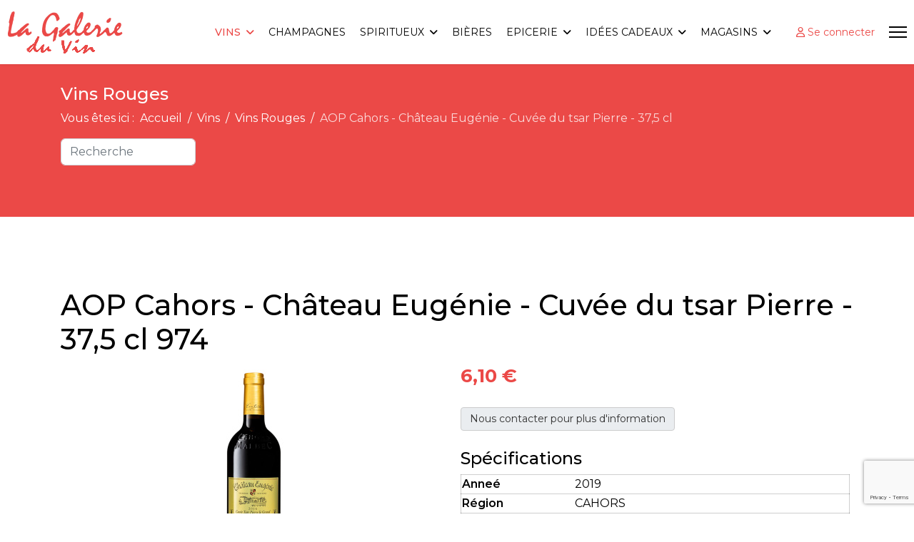

--- FILE ---
content_type: text/html; charset=utf-8
request_url: https://www.la-galerie-du-vin.fr/vins/vins-rouges/product/242-aop-cahors-chateau-eugenie-cuvee-du-tsar-pierre-2016-37-5-cl
body_size: 24977
content:

<!doctype html>
<html lang="fr-fr" dir="ltr">
	<head>
		
		<meta name="viewport" content="width=device-width, initial-scale=1, shrink-to-fit=no">
		<meta charset="utf-8">
	<meta name="keywords" content="AOP Cahors
Château Eugénie
Cuvée du tsar Pierre
Vin rouge">
	<meta name="description" content="Couleur profonde aux reflets violets - nez intense de fruits noirs, vanillé et de réglisse - la bouche mêle fraîcheur et gourmandise grâce à des tanins onctueux et très enrobés">
	<meta name="generator" content="Joomla! - Open Source Content Management">
	<title>AOP Cahors - Château Eugénie - Cuvée du tsar Pierre</title>
	<link href="/images/new-logo2.png" rel="icon" type="image/vnd.microsoft.icon">
	<link href="https://www.la-galerie-du-vin.fr/component/finder/search?format=opensearch" rel="search" title="OpenSearch La Galerie Du Vin" type="application/opensearchdescription+xml">
<link href="/media/vendor/fontawesome-free/css/fontawesome.min.css?6.7.2" rel="stylesheet">
	<link href="/media/vendor/awesomplete/css/awesomplete.css?1.1.7" rel="stylesheet">
	<link href="/media/vendor/joomla-custom-elements/css/joomla-alert.min.css?0.4.1" rel="stylesheet">
	<link href="/media/com_hikashop/css/hikashop.css?v=600" rel="stylesheet">
	<link href="/media/com_hikashop/css/frontend_default.css?t=1753215801" rel="stylesheet">
	<link href="/media/com_hikashop/css/fancybox.css" rel="stylesheet">
	<link href="//fonts.googleapis.com/css?family=Montserrat:100,100i,200,200i,300,300i,400,400i,500,500i,600,600i,700,700i,800,800i,900,900i&amp;subset=cyrillic&amp;display=swap" rel="stylesheet" media="none" onload="media=&quot;all&quot;">
	<link href="/templates/shaper_helixultimate/css/bootstrap.min.css" rel="stylesheet">
	<link href="/plugins/system/helixultimate/assets/css/system-j4.min.css" rel="stylesheet">
	<link href="/media/system/css/joomla-fontawesome.min.css?95f217" rel="stylesheet">
	<link href="/templates/shaper_helixultimate/css/template.css" rel="stylesheet">
	<link href="/templates/shaper_helixultimate/css/presets/preset3.css" rel="stylesheet">
	<link href="/components/com_sppagebuilder/assets/css/animate.min.css?f884b94d2130eed5937399c725be18b1" rel="stylesheet">
	<link href="/components/com_sppagebuilder/assets/css/sppagebuilder.css?f884b94d2130eed5937399c725be18b1" rel="stylesheet">
	<link href="/media/com_hikashop/css/notify-metro.css?v=600" rel="stylesheet">
	<link href="/components/com_sppagebuilder/assets/css/color-switcher.css?f884b94d2130eed5937399c725be18b1" rel="stylesheet">
	<style>
#hikashop_category_information_module_118 div.hikashop_subcontainer,
#hikashop_category_information_module_118 .hikashop_rtop *,#hikashop_category_information_module_118 .hikashop_rbottom * { background:#ffffff; }
#hikashop_category_information_module_118 div.hikashop_subcontainer,
#hikashop_category_information_module_118 div.hikashop_subcontainer span,
#hikashop_category_information_module_118 div.hikashop_container { text-align:center; }
#hikashop_category_information_module_118 div.hikashop_container { margin:10px 10px; }
#hikashop_category_information_module_118 .hikashop_subcontainer { -moz-border-radius: 5px; -webkit-border-radius: 5px; -khtml-border-radius: 5px; border-radius: 5px; }</style>
	<style>
#hikashop_category_information_module_118 .hikashop_product_image { height:200px; }
#hikashop_category_information_module_118 .hikashop_product_image_subdiv { width:200px; }</style>
	<style>body, p, h1, h2, h3,h4{
font-family:"Montserrat"!important;
}
.view-product .product_related{
display:block!important;
}
.hikabtn.hikacart{
background-color:#ec5351!important;
border-color: #ec5351;
color:#ffffff;
border-radius:none!important;
text-transform:uppercase;
margin: 10px auto;
}
.hikashop_footer, .hikashop_category_description .hikashop_category_image{
display:none!important;
}
.hikashop_container {
  border: 1px solid #cacaca;
}
.hikashop_product_price_full {
  color: #eb4947;
}
.hikashop_product_name * {
  color: black !important;
 font-family:"Montserrat";
}
.hikashop_product_price_per_unit {
  display: none;
}
.hikashop_filter_button_outside {
  display: none;
}
.list-footer.pagination.pagination-toolbar .limit, .list-footer.pagination.pagination-toolbar .counter {
  display: none;
}
.hikashop_filter_collapsable_title_always + .hikashop_filter_main_div, .hikashop_filter_collapsable_title_mobile + .hikashop_filter_main_div, .hikashop_products_pagination.hikashop_products_pagination_bottom{
 margin:15px;
}
.grecaptcha-badge {
  z-index: 99999 !important;
}
.hikashop_product_code_list .hikashop_aligned_btn {
  color: #717171;
}
#hikashop_product_right_part .hikashop_product_price {
  font-size: 26px;
  font-weight: bold;
}
#hikashop_product_bottom_part {
  margin: 20px;
}
.hikashop_product_custom_info_main_table tr {
  border: 1px solid #00000030;
}
.hikashop_products_listing_switcher {
  display: none;
}
.hikashop_product_custom_info_main_table label {
  text-transform: capitalize;
  font-weight: 600;
}
.hikashop_product_page .hikashop_submodules{
  margin-top:50px;
}
#hikashop_product_custom_info_main {
  margin-top: 20px;
}
#sp-menu {
  background: white;
}
.accueil-menu-header {
  display: none !important;
}
.sp-megamenu-parent > li > a, .sp-megamenu-parent > li > span{
padding:0 10px!important;
text-transform: uppercase!important;
}
/*.sp-sign-in .signin-text {
 display:none!important;
}*/
.sp-sign-in {
  font-size: 14px !important;
}
.hikashop_products_listing_main .hikashop_filter_main_div .hikashop_filter_main.hikashop_filter_main_all_10 {
  display: none;
}
.breadcrumb {
  background: none !important;
  color: white;
  padding: 0 !important;
}
.hikabtn.product_details_button.hikashop_aligned_btn {
  margin: auto;
  color: #444;
}
.breadcrumb-item.active{
color:#ffffffcc!important;
}
.title-helix-custom .hikashop_filter_all_10 .hikashop_filter_title{
    display:none;
}
.title-helix-custom .hikashop_filter_all_10 .filter_values_container{
    max-width: 210px;
   display: inline-block;
}
.breadcrumb-item + .breadcrumb-item::before{
color:white!important;
}
.search-hikashop #hikashop_filter_main_div_module_132 {
  margin: 0;
  padding: 0;
}
.hikashop_filter_main_div {
  border: none !important;
  padding: 0 !important;
}
#sp-title .sp-page-title{
  padding-bottom:0px;
}
.hikashop_filter_all_10 br{
  display:none;
}
.offcanvas-menu {
  background-color: rgba(0,0,0,0.7)!important;
}
.offcanvas-inner * {
  color: white !important;
}
.offcanvas-inner .active > a, .offcanvas-inner .active .menu-child .active a{
  color: #eb4947 !important;
}
.offcanvas-inner .menu-child a{
opacity:0.7;
}
.offcanvas-menu .offcanvas-inner ul.menu ul li{
padding: 5px 0;
}
.offcanvas-menu .offcanvas-inner ul.menu > li > a, .offcanvas-menu .offcanvas-inner ul.menu > li > span {
  font-size: 16px!important;
  padding: 10px 0px;
  text-transform: uppercase;
  border-bottom: 1px solid #ffffff25;
}
.sp-megamenu-parent > li > a, .sp-megamenu-parent > li > span, .sp-megamenu-parent .sp-dropdown li.sp-menu-item > a{
line-height: 20px!important;
}
.search-hikashop .hikashop_reset_button_outside {
  display: none;
}
@media(max-width:1400px){
#sp-header .container{
  padding: 0 10px !important;
  max-width: 100%;
}
}

@media(max-width:1180px){
#sp-header .sp-megamenu-wrapper {
  display: none !important;
}
}</style>
	<style>.sp-megamenu-parent > li > a, .sp-megamenu-parent > li > span, .sp-megamenu-parent .sp-dropdown li.sp-menu-item > a{font-family: 'Montserrat', sans-serif;text-decoration: none;}
</style>
	<style>.menu.nav-pills > li > a, .menu.nav-pills > li > span, .menu.nav-pills .sp-dropdown li.sp-menu-item > a{font-family: 'Montserrat', sans-serif;text-decoration: none;}
</style>
	<style>.logo-image {height:60px;}.logo-image-phone {height:60px;}</style>
	<style>@media(max-width: 992px) {.logo-image {height: 36px;}.logo-image-phone {height: 36px;}}</style>
	<style>@media(max-width: 576px) {.logo-image {height: 36px;}.logo-image-phone {height: 36px;}}</style>
	<style>#sp-section-2{ background-color:#EB4947;color:#FFFFFF;padding:10px 0; }</style>
	<style>#sp-section-2 a{color:#FFFFFF;}</style>
	<style>#sp-footer{ background-color:#F5F5F5; }</style>
	<style>@media(min-width: 1400px) {.sppb-row-container { max-width: 1320px; }}</style>
	<style>:root {--sppb-topbar-bg-color: #03a83a; --sppb-topbar-text-color: #ffffff; --sppb-header-bg-color: #ffffff; --sppb-logo-text-color: #eb4947; --sppb-menu-text-color: #000000; --sppb-menu-text-hover-color: #eb4947; --sppb-menu-text-active-color: #eb4947; --sppb-menu-dropdown-bg-color: #ffffff; --sppb-menu-dropdown-text-color: #000000; --sppb-menu-dropdown-text-hover-color: #eb4947; --sppb-menu-dropdown-text-active-color: #eb4947; --sppb-text-color: #000000; --sppb-bg-color: #ffffff; --sppb-link-color: #eb4947; --sppb-link-hover-color: #eb4947; --sppb-footer-bg-color: #eb4947; --sppb-footer-text-color: #eb4947; --sppb-footer-link-color: #eb4947; --sppb-footer-link-hover-color: #FFFFFF}</style>
<script src="/media/vendor/jquery/js/jquery.min.js?3.7.1"></script>
	<script src="/media/legacy/js/jquery-noconflict.min.js?504da4"></script>
	<script type="application/json" class="joomla-script-options new">{"data":{"breakpoints":{"tablet":991,"mobile":480},"header":{"stickyOffset":"100"}},"joomla.jtext":{"MOD_FINDER_SEARCH_VALUE":"Recherche &hellip;","COM_FINDER_SEARCH_FORM_LIST_LABEL":"Résultats de la recherche","JLIB_JS_AJAX_ERROR_OTHER":"Une erreur est survenue lors de la récupération des données JSON : code de statut HTTP %s .","JLIB_JS_AJAX_ERROR_PARSE":"Une erreur d'analyse s'est produite lors du traitement des données JSON suivantes :<br><code style=\"color:inherit;white-space:pre-wrap;padding:0;margin:0;border:0;background:inherit;\">%s<\/code>","ERROR":"Erreur","MESSAGE":"Message","NOTICE":"Annonce","WARNING":"Alerte","JCLOSE":"Fermer","JOK":"OK","JOPEN":"Ouvrir"},"finder-search":{"url":"\/component\/finder?task=suggestions.suggest&format=json&tmpl=component"},"csrf.token":"6bb31ea9d7632a2ea46a36e9f29afa4a","system.paths":{"root":"","rootFull":"https:\/\/www.la-galerie-du-vin.fr\/","base":"","baseFull":"https:\/\/www.la-galerie-du-vin.fr\/"}}</script>
	<script src="/media/system/js/core.min.js?2cb912"></script>
	<script src="/media/vendor/bootstrap/js/alert.min.js?5.3.3" type="module"></script>
	<script src="/media/vendor/bootstrap/js/button.min.js?5.3.3" type="module"></script>
	<script src="/media/vendor/bootstrap/js/carousel.min.js?5.3.3" type="module"></script>
	<script src="/media/vendor/bootstrap/js/collapse.min.js?5.3.3" type="module"></script>
	<script src="/media/vendor/bootstrap/js/dropdown.min.js?5.3.3" type="module"></script>
	<script src="/media/vendor/bootstrap/js/modal.min.js?5.3.3" type="module"></script>
	<script src="/media/vendor/bootstrap/js/offcanvas.min.js?5.3.3" type="module"></script>
	<script src="/media/vendor/bootstrap/js/popover.min.js?5.3.3" type="module"></script>
	<script src="/media/vendor/bootstrap/js/scrollspy.min.js?5.3.3" type="module"></script>
	<script src="/media/vendor/bootstrap/js/tab.min.js?5.3.3" type="module"></script>
	<script src="/media/vendor/bootstrap/js/toast.min.js?5.3.3" type="module"></script>
	<script src="/media/system/js/showon.min.js?e51227" type="module"></script>
	<script src="/media/vendor/awesomplete/js/awesomplete.min.js?1.1.7" defer></script>
	<script src="/media/com_finder/js/finder.min.js?755761" type="module"></script>
	<script src="/media/system/js/messages.min.js?9a4811" type="module"></script>
	<script src="/media/com_hikashop/js/hikashop.js?v=600"></script>
	<script src="/media/com_hikashop/js/fancybox.js"></script>
	<script src="/templates/shaper_helixultimate/js/main.js"></script>
	<script src="/components/com_sppagebuilder/assets/js/jquery.parallax.js?f884b94d2130eed5937399c725be18b1"></script>
	<script src="/components/com_sppagebuilder/assets/js/sppagebuilder.js?f884b94d2130eed5937399c725be18b1" defer></script>
	<script src="/components/com_sppagebuilder/assets/js/addons/text_block.js"></script>
	<script src="/media/com_hikashop/js/notify.min.js?v=600"></script>
	<script src="/plugins/hikashop/cartnotify/media/notify.js"></script>
	<script src="/components/com_sppagebuilder/assets/js/color-switcher.js?f884b94d2130eed5937399c725be18b1"></script>
	<script src="/plugins/system/cleantalkantispam/js/ct-functions.js?1768725359"></script>
	<script src="https://moderate.cleantalk.org/ct-bot-detector-wrapper.js"></script>
	<script src="/plugins/system/cleantalkantispam/js/ct-external.js?1768725359"></script>
	<script type="application/ld+json">{"@context":"https://schema.org","@type":"BreadcrumbList","@id":"https://www.la-galerie-du-vin.fr/#/schema/BreadcrumbList/17","itemListElement":[{"@type":"ListItem","position":1,"item":{"@id":"https://www.la-galerie-du-vin.fr/","name":"Accueil"}},{"@type":"ListItem","position":2,"item":{"@id":"https://www.la-galerie-du-vin.fr/vins","name":"Vins"}},{"@type":"ListItem","position":3,"item":{"@id":"https://www.la-galerie-du-vin.fr/vins/vins-rouges","name":"Vins Rouges"}},{"@type":"ListItem","position":4,"item":{"@id":"/vins/vins-rouges/product/242-aop-cahors-chateau-eugenie-cuvee-du-tsar-pierre-2016-37-5-cl","name":"AOP Cahors - Château Eugénie - Cuvée du tsar Pierre - 37,5 cl"}}]}</script>
	<script>
window.hikashopFieldsJs = {
	'reqFieldsComp': {},
	'validFieldsComp': {},
	'regexFieldsComp': {},
	'regexValueFieldsComp': {}
};</script>
	<script>
function hikashopToggleFields(new_value, namekey, field_type, id, prefix) {
	if(!window.hikashop) return false;
	return window.hikashop.toggleField(new_value, namekey, field_type, id, prefix);
}</script>
	<script>
if(!window.localPage) window.localPage = {};
window.localPage.cartRedirect = function(cid,pid,resp){window.location="/vins/vins-rouges/checkout";};
window.localPage.wishlistRedirect = function(cid,pid,resp){window.location="/component/hikashop/product/listing";};
</script>
	<script>template="shaper_helixultimate";</script>
	<script>
				document.addEventListener("DOMContentLoaded", () =>{
					window.htmlAddContent = window?.htmlAddContent || "";
					if (window.htmlAddContent) {
        				document.body.insertAdjacentHTML("beforeend", window.htmlAddContent);
					}
				});
			</script>
	<script>;(function ($) {
	$.ajaxSetup({
		headers: {
			'X-CSRF-Token': Joomla.getOptions('csrf.token')
		}
	});
})(jQuery);</script>
	<script>
jQuery.notify.defaults({"arrowShow":false,"globalPosition":"top right","elementPosition":"top right","clickToHide":true,"autoHideDelay":5000,"autoHide":true});
window.cartNotifyParams = {"reference":"global","img_url":"\/media\/com_hikashop\/images\/icons\/icon-32-newproduct.png","redirect_url":"","redirect_delay":4000,"hide_delay":5000,"title":"Produit ajout\u00e9 au panier","text":"Produit ajout\u00e9 avec succ\u00e8s au panier","wishlist_title":"Produit ajout\u00e9 \u00e0 la liste de souhaits","wishlist_text":"Le produit a \u00e9t\u00e9 ajout\u00e9 \u00e0 la liste de souhaits","list_title":"Produits ajout\u00e9s au panier","list_text":"Produits ajout\u00e9s au panier avec succ\u00e8s","list_wishlist_title":"Produits ajout\u00e9s \u00e0 la liste de souhaits","list_wishlist_text":"Produits ajout\u00e9s \u00e0 la liste de souhaits avec succ\u00e8s","err_title":"Ajout du produit au panier impossible","err_text":"Ajout du produit au panier impossible","err_wishlist_title":"Ajout du produit \u00e0 la liste de souhaits impossible","err_wishlist_text":"Ajout du produit \u00e0 la liste de souhaits impossible"};
</script>
	<script>
			const initColorMode = () => {
				const colorVariableData = [];
				const sppbColorVariablePrefix = "--sppb";
				let activeColorMode = localStorage.getItem("sppbActiveColorMode") || "";
				const modes = [];

				if(!modes?.includes(activeColorMode)) {
					activeColorMode = "";
					localStorage.setItem("sppbActiveColorMode", activeColorMode);
				}

				document?.body?.setAttribute("data-sppb-color-mode", activeColorMode);

				if (!localStorage.getItem("sppbActiveColorMode")) {
					localStorage.setItem("sppbActiveColorMode", activeColorMode);
				}

				if (window.sppbColorVariables) {
					const colorVariables = typeof(window.sppbColorVariables) === "string" ? JSON.parse(window.sppbColorVariables) : window.sppbColorVariables;

					for (const colorVariable of colorVariables) {
						const { path, value } = colorVariable;
						const variable = String(path[0]).trim().toLowerCase().replaceAll(" ", "-");
						const mode = path[1];
						const variableName = `${sppbColorVariablePrefix}-${variable}`;

						if (activeColorMode === mode) {
							colorVariableData.push(`${variableName}: ${value}`);
						}
					}

					document.documentElement.style.cssText += colorVariableData.join(";");
				}
			};

			window.sppbColorVariables = [];
			
			initColorMode();

			document.addEventListener("DOMContentLoaded", initColorMode);
		</script>
	<script>
				const ctPublicData = {
					typeOfCookie: "simple_cookies"
				}
			</script>
	<script>var ct_setcookie = 1;</script>
	<script>ctSetCookie("ct_checkjs", "1587555376", "0");</script>
	<script type="application/ld+json">{"context":"https://schema.org/","@type":"Product","name":"AOP Cahors - Château Eugénie - Cuvée du tsar Pierre - 37,5 cl","image":["https://www.la-galerie-du-vin.fr/images/com_hikashop/upload/CAH004BIS.jpg"],"description":"Assemblage Merlot et Malbec\r\nCouleur profonde aux reflets violets - nez intense de fruits noirs, vanillé et de réglisse - la bouche mêle fraîcheur et gourmandise grâce à des tanins onctueux et très enrobés.","url":"/vins/vins-rouges/product/242-aop-cahors-chateau-eugenie-cuvee-du-tsar-pierre-2016-37-5-cl","sku":974,"offers":{"@type":"Offer","url":"https://www.example.com/trinket_offer","itemCondition":"https://schema.org/NewCondition","availability":"https://schema.org/InStock","priceSpecification":{"@type":"PriceSpecification","price":5.08,"priceCurrency":"EUR"}}}</script>
<!-- Global site tag (gtag.js) - Google Analytics -->
<script async src="https://www.googletagmanager.com/gtag/js?id=G-0DSYKDL1ET"></script>
<script>
  window.dataLayer = window.dataLayer || [];
  function gtag(){dataLayer.push(arguments);}
  gtag('js', new Date());

  gtag('config', 'G-0DSYKDL1ET');
</script>
  <script src="https://www.google.com/recaptcha/enterprise.js?render=6Le6p8wrAAAAAMSWw_BFCsAs4ZnF772fPTmLkacT"></script>
			</head>
	<body class="site helix-ultimate hu com_hikashop com-hikashop view-product layout-show task-show itemid-134 fr-fr ltr sticky-header layout-fluid offcanvas-init offcanvs-position-right">

		
					<div class="sp-pre-loader">
				<div class='sp-loader-circle'></div>			</div>
		
		<div class="body-wrapper">
			<div class="body-innerwrapper">
				
	<div class="sticky-header-placeholder"></div>
<header id="sp-header">
	<div class="container">
		<div class="container-inner">
			<div class="row">
				<!-- Logo -->
				<div id="sp-logo" class="col-auto">
					<div class="sp-column">
						<div class="logo"><a href="/">
				<img class='logo-image  d-none d-lg-inline-block'
					srcset='https://www.la-galerie-du-vin.fr/images/new-logo2.png 1x, https://www.la-galerie-du-vin.fr/images/new-logo2.png 2x'
					src='https://www.la-galerie-du-vin.fr/images/new-logo2.png'
					height='60'
					alt='La Galerie Du Vin'
				/>
				<img class="logo-image-phone d-inline-block d-lg-none" src="https://www.la-galerie-du-vin.fr/images/new-logo2.png" alt="La Galerie Du Vin" /></a></div>						
					</div>
				</div>

				<!-- Menu -->
				<div id="sp-menu" class="col-auto flex-auto">
					<div class="sp-column  d-flex justify-content-end align-items-center">
						<nav class="sp-megamenu-wrapper d-flex" role="navigation" aria-label="navigation"><ul class="sp-megamenu-parent menu-animation-fade-up d-none d-lg-block"><li class="sp-menu-item"><a  class="accueil-menu-header" href="/"  >Accueil</a></li><li class="sp-menu-item sp-has-child active"><a   href="/vins"  >Vins</a><div class="sp-dropdown sp-dropdown-main sp-menu-right" style="width: 240px;"><div class="sp-dropdown-inner"><ul class="sp-dropdown-items"><li class="sp-menu-item current-item active"><a aria-current="page"  href="/vins/vins-rouges"  >Vins Rouges</a></li><li class="sp-menu-item"><a   href="/vins/vins-blancs"  >Vins Blancs</a></li><li class="sp-menu-item"><a   href="/vins/vins-roses"  >Vins Rosés</a></li><li class="sp-menu-item"><a   href="/vins/vins-effervescents"  >Vins Effervescents</a></li><li class="sp-menu-item"><a   href="/vins/bag-in-box"  >Bag In Box</a></li><li class="sp-menu-item"><a   href="/vins/vins-doux-naturels"  >Vins Doux Naturels</a></li><li class="sp-menu-item"><a   href="/vins/vins-de-liqueurs"  >Vins De Liqueurs</a></li><li class="sp-menu-item"><a   href="/vins/vins-sans-alcool"  >Vins Sans Alcool</a></li></ul></div></div></li><li class="sp-menu-item"><a   href="/champagnes"  >Champagnes</a></li><li class="sp-menu-item sp-has-child"><a   href="/spiritueux"  >Spiritueux</a><div class="sp-dropdown sp-dropdown-main sp-menu-right" style="width: 240px;"><div class="sp-dropdown-inner"><ul class="sp-dropdown-items"><li class="sp-menu-item"><a   href="/spiritueux/aperitifs"  >Apéritifs</a></li><li class="sp-menu-item"><a   href="/spiritueux/armagnac"  >Armagnac</a></li><li class="sp-menu-item"><a   href="/spiritueux/calvados"  >Calvados</a></li><li class="sp-menu-item"><a   href="/spiritueux/cognac"  >Cognac</a></li><li class="sp-menu-item"><a   href="/spiritueux/eau-de-vie-de-fruits-et-fruits-a-lalcool"  >Eau de vie de fruits et fruits à l'alcool</a></li><li class="sp-menu-item"><a   href="/spiritueux/liqueurs-et-cremes-de-fruits"  >Liqueurs et crèmes de fruits</a></li><li class="sp-menu-item"><a   href="/spiritueux/rhum"  >Rhum</a></li><li class="sp-menu-item"><a   href="/spiritueux/gin"  >Gin</a></li><li class="sp-menu-item"><a   href="/spiritueux/vodka"  >Vodka</a></li><li class="sp-menu-item"><a   href="/spiritueux/whisky"  >Whisky</a></li></ul></div></div></li><li class="sp-menu-item"><a   href="/bieres"  >Bières</a></li><li class="sp-menu-item sp-has-child"><a   href="#"  >Epicerie</a><div class="sp-dropdown sp-dropdown-main sp-menu-right" style="width: 240px;"><div class="sp-dropdown-inner"><ul class="sp-dropdown-items"><li class="sp-menu-item"><a   href="/epicerie/cafes"  >Cafés</a></li><li class="sp-menu-item"><a   href="/epicerie/chocolats"  >Chocolats</a></li><li class="sp-menu-item"><a   href="/epicerie/thes"  >Thés</a></li><li class="sp-menu-item"><a   href="/epicerie/autres"  >Autres</a></li></ul></div></div></li><li class="sp-menu-item sp-has-child"><a   href="/idees-cadeaux"  >Idées Cadeaux</a><div class="sp-dropdown sp-dropdown-main sp-menu-right" style="width: 240px;"><div class="sp-dropdown-inner"><ul class="sp-dropdown-items"><li class="sp-menu-item"><a   href="/idees-cadeaux/arts-de-la-table"  >Arts de la table</a></li></ul></div></div></li><li class="sp-menu-item sp-has-child"><a   href="#"  >Magasins</a><div class="sp-dropdown sp-dropdown-main sp-menu-right" style="width: 240px;"><div class="sp-dropdown-inner"><ul class="sp-dropdown-items"><li class="sp-menu-item"><a   href="/2025-07-29-19-34-01/auterive"  >Auterive</a></li><li class="sp-menu-item"><a   href="/2025-07-29-19-34-01/carbonne"  >Carbonne</a></li><li class="sp-menu-item"><a   href="/2025-07-29-19-34-01/cazeres"  >Cazeres</a></li></ul></div></div></li></ul><a id="offcanvas-toggler" aria-label="Menu" class="offcanvas-toggler-right" href="#"><div class="burger-icon" aria-hidden="true"><span></span><span></span><span></span></div></a></nav>						

						<!-- Related Modules -->
						<div class="d-none d-lg-flex header-modules align-items-center">
								
															<div class="sp-module">
<a class="sp-sign-in" href="/component/users/login" ><span class="far fa-user me-1" aria-hidden="true"></span><span class="signin-text d-none d-lg-inline-block">Se connecter</span></a>
</div>													</div>
						
						<!-- if offcanvas position right -->
													<a id="offcanvas-toggler"  aria-label="Menu" title="Menu"  class="mega_offcanvas offcanvas-toggler-secondary offcanvas-toggler-right d-flex align-items-center" href="#">
							<div class="burger-icon"><span></span><span></span><span></span></div>
							</a>
											</div>
				</div>
			</div>
		</div>
	</div>
</header>				<main id="sp-main">
					
<section id="sp-section-1" >

				
	
<div class="row">
	<div id="sp-title" class="col-lg-12 "><div class="sp-column "><div class="sp-page-title"><div class="container"><h2 class="sp-page-title-heading">Vins Rouges</h2></div></div></div></div></div>
				
	</section>

<section id="sp-section-2" class="title-helix-custom">

						<div class="container">
				<div class="container-inner">
			
	
<div class="row">
	<div id="sp-breadcrumbs" class="col-lg-12 "><div class="sp-column breadcrumbs-helix-custom"><div class="sp-module "><div class="sp-module-content"><nav class="mod-breadcrumbs__wrapper" aria-label="Breadcrumbs">
	<ol class="mod-breadcrumbs breadcrumb px-3 py-2">
					<li class="mod-breadcrumbs__here float-start">
				Vous êtes ici : &#160;
			</li>
		
		<li class="mod-breadcrumbs__item breadcrumb-item"><a href="/" class="pathway"><span>Accueil</span></a></li><li class="mod-breadcrumbs__item breadcrumb-item"><a href="/vins" class="pathway"><span>Vins</span></a></li><li class="mod-breadcrumbs__item breadcrumb-item"><a href="/vins/vins-rouges" class="pathway"><span>Vins Rouges</span></a></li><li class="mod-breadcrumbs__item breadcrumb-item active"><span>AOP Cahors - Château Eugénie - Cuvée du tsar Pierre - 37,5 cl</span></li>	</ol>
	</nav></div></div><div class="sp-module search-hikashop"><div class="sp-module-content"><div class="hikashop_filter_module search-hikashop">
<div id="hikashop_filter_main_div_module_132" class="hikashop_filter_main_div hikashop_filter_main_div_module_132 filter_refresh_div"  data-refresh-class="hikashop_checkout_loading" data-refresh-url="https://www.la-galerie-du-vin.fr/index.php?option=com_hikashop&ctrl=product&task=filter&tmpl=raw&filter=1&module_id=&cid=0&from_option=com_hikashop&from_ctrl=product&from_task=show&from_itemid=134">
	<div class="hikashop_checkout_loading_elem"></div>
	<div class="hikashop_checkout_loading_spinner"></div>

		<form action="/hikashop-menu-for-products-listing/product/listing" method="post" name="hikashop_filter_form_module_132"  data-scroll="1" enctype="multipart/form-data">
		<div class="hikashop_filter_main hikashop_filter_main_all_10" style="min-height:100px; float:left; width:99%;" >
			<div class="hikashop_filter_all_10"><span class="hikashop_filter_title">all</span> <br/><span id="filter_values_container_all_10_module_132" class="filter_values_container"><input class="form-control" name="filter_all_10" data-old="" onchange="if(this.value != this.getAttribute('data-old')) { document.forms['hikashop_filter_form_module_132'].submit(); }" placeholder="Recherche" type="text" id="filter_text_all_10" value=""></span></div>		</div>
						<input type="hidden" name="return_url" value="/hikashop-menu-for-products-listing/product/listing"/>
			<input type="hidden" name="filtered" id="hikashop_filtered_module_132" value="1" />
			<input type="hidden" name="reseted" id="hikashop_reseted_module_132" value="0" />
		</form>
	<div style="clear:both"></div>
</div><div style="clear:both;"></div>
</div>
</div></div></div></div></div>
							</div>
			</div>
			
	</section>

<section id="sp-main-body" >

										<div class="container">
					<div class="container-inner">
						
	
<div class="row">
	
<div id="sp-component" class="col-lg-12 ">
	<div class="sp-column ">
		<div id="system-message-container" aria-live="polite">
	</div>


		
		<div itemscope itemtype="https://schema.org/Product" id="hikashop_product_974_page" class="hikashop_product_page hikashop_product_of_category_14 hikashop_product_of_category_2 hikashop_product_show_default">
	<div class='clear_both'></div>
<script type="text/javascript">
function hikashop_product_form_check() {
	var d = document, el = d.getElementById('hikashop_product_quantity_main');
	if(!el)
		return true;
	var inputs = el.getElementsByTagName('input');
	if(inputs && inputs.length > 0)
		return true;
	var links = el.getElementsByTagName('a');
	if(links && links.length > 0)
		return true;
	return false;
}
</script>
	<form action="/component/hikashop/product/updatecart" method="post" name="hikashop_product_form" onsubmit="return hikashop_product_form_check();" enctype="multipart/form-data">
<div id="hikashop_product_top_part" class="hikashop_product_top_part">
<!-- TOP BEGIN EXTRA DATA -->
<!-- EO TOP BEGIN EXTRA DATA -->
	<h1>
<!-- NAME -->
		<span id="hikashop_product_name_main" class="hikashop_product_name_main" itemprop="name">AOP Cahors - Château Eugénie - Cuvée du tsar Pierre - 37,5 cl</span>
<!-- EO NAME -->
<!-- CODE -->
		<span id="hikashop_product_code_main" class="hikashop_product_code_main">974</span>
<!-- EO CODE -->
		<meta itemprop="sku" content="974">
		<meta itemprop="productID" content="974">
	</h1>
<!-- TOP END EXTRA DATA -->
<!-- EO TOP END EXTRA DATA -->
<!-- SOCIAL NETWORKS -->
<!-- EO SOCIAL NETWORKS -->
</div>

<div class="hk-row-fluid">
	<div id="hikashop_product_left_part" class="hikashop_product_left_part hkc-md-6">
<!-- LEFT BEGIN EXTRA DATA -->
<!-- EO LEFT BEGIN EXTRA DATA -->
<!-- IMAGE -->
<div id="hikashop_product_image_main" class="hikashop_global_image_div" style="">
<!-- MAIN IMAGE -->
	<div id="hikashop_main_image_div" class="hikashop_main_image_div">
		<div class="hikashop_product_main_image_thumb hikashop_img_mode_classic" id="hikashop_image_main_thumb_div"  >
			<div style="text-align:center;clear:both;" class="hikashop_product_main_image">
				<div style="position:relative;text-align:center;clear:both;margin: auto;" class="hikashop_product_main_image_subdiv">

<script>
	Fancybox.bind('[data-fancybox="hikashop_main_image"]', {});
	(function(){
		window.Oby.registerAjax("hkContentChanged",function(params){
			var key = 'hikashop_main_image';
			if(params.selection) {
				key = key.replace(/_VARIANT_NAME/g, params.selection);
			}
			Fancybox.bind('[data-fancybox="'+key+'"]', {});
		});
	})();
</script>
			<a title="AOP Cahors - Château Eugénie - Cuvée du tsar Pierre - 37,5 cl" data-fancybox="hikashop_main_image" href="/images/com_hikashop/upload/CAH004BIS.jpg"><img id="hikashop_main_image" style="margin-top:10px;margin-bottom:10px;display:inline-block;vertical-align:middle" title="AOP Cahors - Château Eugénie - Cuvée du tsar Pierre - 37,5 cl" alt="CAH004BIS" src="/images/com_hikashop/upload/thumbnails/320x300f/CAH004BIS.jpg"/></a>	
				</div>
			</div>
		</div>
		<meta itemprop="image" content="https://www.la-galerie-du-vin.fr/images/com_hikashop/upload/CAH004BIS.jpg"/>
	</div>
<!-- EO MAIN IMAGE -->
<!-- THUMBNAILS -->
	<div id="hikashop_small_image_div" class="hikashop_small_image_div">
	</div>
<!-- EO THUMBNAILS -->
</div>
<script type="text/javascript">
if(!window.localPage)
	window.localPage = {};
if(!window.localPage.images)
	window.localPage.images = {};
window.localPage.changeImage = function(el, id, url, width, height, title, alt, ref) {
	var d = document, target = d.getElementById(id), w = window, o = window.Oby;
	if(!target) return false;
	target.src = url;
	if(width>0)
		target.width = width;
	if(height>0)
		target.height = height;
	target.title = title;
	target.alt = alt;

	var target_src = d.getElementById(id+'_src');
	if(target_src) {
		target_src.srcset = url;
	}
	var target_webp = d.getElementById(id+'_webp');
	if(el.firstChild.tagName == 'picture') {
		if(target_webp) {
			target_webp.srcset = url.substr(0, url.lastIndexOf(".")) + '.webp';
		}
	} else if(target_webp) {
		target_webp.remove();
	}

	var thumb_img = null, thumbs_div = d.getElementById('hikashop_small_image_div');
	if(thumbs_div) {
		thumbs_img = thumbs_div.getElementsByTagName('img');
		if(thumbs_img) {
			for(var i = thumbs_img.length - 1; i >= 0; i--) {
				o.removeClass(thumbs_img[i], 'hikashop_child_image_active');
			}
		}
	}
	thumb_img = el.getElementsByTagName('img');
	if(thumb_img) {
		for(var i = thumb_img.length - 1; i >= 0; i--) {
			o.addClass(thumb_img[i], 'hikashop_child_image_active');
		}
	}

	window.localPage.images[id] = el;

	var active_thumb = document.querySelector('.hikashop_active_thumbnail');

	var curr_prev = document.querySelector('.hikashop_slide_prev_active');
	var curr_next = document.querySelector('.hikashop_slide_next_active');
	var next_prev = document.querySelector('#'+id+'_prev_'+ref);
	var next_next = document.querySelector('#'+id+'_next_'+ref);

	if(curr_prev)
		curr_prev.classList.remove('hikashop_slide_prev_active');
	if(curr_next)
		curr_next.classList.remove('hikashop_slide_next_active');
	if(next_prev)
		next_prev.classList.add('hikashop_slide_prev_active');
	if(next_next)
		next_next.classList.add('hikashop_slide_next_active');

	active_thumb.classList.remove("hikashop_active_thumbnail");
	el.classList.add("hikashop_active_thumbnail");

	return false;
};
window.localPage.openImage = function(id, variant_name, e) {
	if(!variant_name) variant_name = '';
	if(!window.localPage.images[id])
		window.localPage.images[id] = document.getElementById('hikashop_first_thumbnail' + variant_name);

	e = e || window.event;
	e.stopPropagation();
	e.cancelBubble = true;
	window.Oby.cancelEvent(e);
	window.localPage.images[id].click();
	return false;
};
function onMouseOverTrigger(a) {
	var element = document.querySelector('.hikashop_thumbnail_'+a);
	element.onmouseover();
}


document.addEventListener('touchstart', handleTouchStart, false);
document.addEventListener('touchmove', handleTouchMove, false);

var xDown = null;
var yDown = null;

function getTouches(evt) {
	return evt.touches || evt.originalEvent.touches;
}
function handleTouchStart(evt) {
	const firstTouch = getTouches(evt)[0];
	xDown = firstTouch.clientX;
	yDown = firstTouch.clientY;
}
function handleTouchMove(evt) {
	if ( ! xDown || ! yDown ) {
		return;
	}
	var xUp = evt.touches[0].clientX;
	var yUp = evt.touches[0].clientY;
	var xDiff = xDown - xUp;
	var yDiff = yDown - yUp;
	if ( Math.abs( xDiff ) > Math.abs( yDiff ) ) {
		if ( xDiff > 0 ) {

			var next = document.querySelector('.hikashop_slide_next_active');
			if (next) {
				next.onclick();
			}
		} else {

			var prev = document.querySelector('.hikashop_slide_prev_active');
			if (prev) {
				prev.onclick();
			}
		}
	}

	xDown = null;
	yDown = null;
}
</script>
<!-- EO IMAGE -->
<!-- LEFT END EXTRA DATA -->
<!-- EO LEFT END EXTRA DATA -->
	</div>

	<div id="hikashop_product_right_part" class="hikashop_product_right_part hkc-md-6">
<!-- RIGHT BEGIN EXTRA DATA -->
<!-- EO RIGHT BEGIN EXTRA DATA -->
<!-- VOTE -->
		<div id="hikashop_product_vote_mini" class="hikashop_product_vote_mini"></div>
<!-- EO VOTE -->
<!-- PRICE -->
		<span id="hikashop_product_price_main" class="hikashop_product_price_main" itemprop="offers" itemscope itemtype="https://schema.org/Offer">
	<span class="hikashop_product_price_full"><span class="hikashop_product_price hikashop_product_price_0">6,10 €</span> <span class="hikashop_product_price_per_unit"> l'unité</span></span>
	<meta itemprop="price" content="6.1" />
			<meta itemprop="availability" content="https://schema.org/InStock" />
			<meta itemprop="priceCurrency" content="EUR" />
		</span>
<!-- EO PRICE -->
<!-- RIGHT MIDDLE EXTRA DATA -->
<!-- EO RIGHT MIDDLE EXTRA DATA -->
<!-- DIMENSIONS -->
<!-- WEIGHT -->
<!-- EO WEIGHT -->
<!-- WIDTH -->
<!-- EO WIDTH -->
<!-- LENGTH -->
<!-- LENGTH -->
<!-- HEIGHT -->
<!-- EO HEIGHT -->
<!-- BRAND -->
<!-- EO BRAND -->
<!-- EO DIMENSIONS -->
		<br />
<!-- CHARACTERISTICS -->
		<br />
<!-- EO CHARACTERISTICS -->
<!-- OPTIONS -->
<!-- EO OPTIONS -->
<!-- CUSTOM ITEM FIELDS -->
<!-- EO CUSTOM ITEM FIELDS -->
<!-- PRICE WITH OPTIONS -->
		<span id="hikashop_product_price_with_options_main" class="hikashop_product_price_with_options_main">
		</span>
<!-- EO PRICE WITH OPTIONS -->
<!-- ADD TO CART BUTTON -->
		<div id="hikashop_product_quantity_main" class="hikashop_product_quantity_main"><!-- SALE END MESSAGE -->
<!-- EO SALE END MESSAGE -->
<!-- SALE START MESSAGE -->
<!-- EO SALE START MESSAGE -->
<!-- STOCK MESSAGE -->
<span class="hikashop_product_stock_count">
</span>
<!-- EO STOCK MESSAGE -->
<!-- WAITLIST BUTTON -->
<!-- EO WAITLIST BUTTON -->
<!-- QUANTITY INPUT -->
<!-- EO QUANTITY INPUT -->
<!-- ADD TO CART BUTTON -->
<!-- EO ADD TO CART BUTTON -->
<!-- WISHLIST BUTTON -->
<!-- EO WISHLIST BUTTON -->
</div>
		<div id="hikashop_product_quantity_alt" class="hikashop_product_quantity_main_alt hikashop_alt_hide">
			L'ajout au panier apparaîtra après la sélection des valeurs ci-dessus		</div>
<!-- EO ADD TO CART BUTTON -->
<!-- CONTACT US BUTTON -->
		<div id="hikashop_product_contact_main" class="hikashop_product_contact_main">	<button type="button" class="hikabtn" onclick="window.location=this.getAttribute('data-href')" data-href="/vins/vins-rouges/product/contact/cid-242"><span>Nous contacter pour plus d'information</span></button>
		</div>
<!-- EO CONTACT US BUTTON -->
<!-- CUSTOM PRODUCT FIELDS -->

<div id="hikashop_product_custom_info_main" class="hikashop_product_custom_info_main">
	<h4>Spécifications</h4>
	<table class="hikashop_product_custom_info_main_table">
				<tr class="hikashop_product_custom_anne_line">
			<td class="key">
				<span id="hikashop_product_custom_name_17" class="hikashop_product_custom_name">
					<label for="anne">anneé</label>				</span>
			</td>
			<td>
				<span id="hikashop_product_custom_value_17" class="hikashop_product_custom_value">
					2019				</span>
			</td>
		</tr>
			<tr class="hikashop_product_custom_rgion_line">
			<td class="key">
				<span id="hikashop_product_custom_name_19" class="hikashop_product_custom_name">
					<label for="rgion">région</label>				</span>
			</td>
			<td>
				<span id="hikashop_product_custom_value_19" class="hikashop_product_custom_value">
					CAHORS				</span>
			</td>
		</tr>
			<tr class="hikashop_product_custom_contenance_line">
			<td class="key">
				<span id="hikashop_product_custom_name_21" class="hikashop_product_custom_name">
					<label for="contenance">contenance</label>				</span>
			</td>
			<td>
				<span id="hikashop_product_custom_value_21" class="hikashop_product_custom_value">
					37,5 cl				</span>
			</td>
		</tr>
			<tr class="hikashop_product_custom_garde_line">
			<td class="key">
				<span id="hikashop_product_custom_name_23" class="hikashop_product_custom_name">
					<label for="garde">garde</label>				</span>
			</td>
			<td>
				<span id="hikashop_product_custom_value_23" class="hikashop_product_custom_value">
					8-10 ans				</span>
			</td>
		</tr>
			<tr class="hikashop_product_custom_accompagnement_line">
			<td class="key">
				<span id="hikashop_product_custom_name_24" class="hikashop_product_custom_name">
					<label for="accompagnement">accompagnement</label>				</span>
			</td>
			<td>
				<span id="hikashop_product_custom_value_24" class="hikashop_product_custom_value">
					charcuteries,fromages				</span>
			</td>
		</tr>
			<tr class="hikashop_product_custom_service_line">
			<td class="key">
				<span id="hikashop_product_custom_name_25" class="hikashop_product_custom_name">
					<label for="service">service</label>				</span>
			</td>
			<td>
				<span id="hikashop_product_custom_value_25" class="hikashop_product_custom_value">
					15-16 °C				</span>
			</td>
		</tr>
			<tr class="hikashop_product_custom_appellation_line">
			<td class="key">
				<span id="hikashop_product_custom_name_27" class="hikashop_product_custom_name">
					<label for="appellation">Appellation</label>				</span>
			</td>
			<td>
				<span id="hikashop_product_custom_value_27" class="hikashop_product_custom_value">
					AOP				</span>
			</td>
		</tr>
			<tr class="hikashop_product_custom_producteur_line">
			<td class="key">
				<span id="hikashop_product_custom_name_28" class="hikashop_product_custom_name">
					<label for="producteur">Producteur</label>				</span>
			</td>
			<td>
				<span id="hikashop_product_custom_value_28" class="hikashop_product_custom_value">
					Château Eugénie				</span>
			</td>
		</tr>
			<tr class="hikashop_product_custom_bio_line">
			<td class="key">
				<span id="hikashop_product_custom_name_29" class="hikashop_product_custom_name">
					<label for="bio">Bio</label>				</span>
			</td>
			<td>
				<span id="hikashop_product_custom_value_29" class="hikashop_product_custom_value">
					Non				</span>
			</td>
		</tr>
			<tr class="hikashop_product_custom_test_line">
			<td class="key">
				<span id="hikashop_product_custom_name_32" class="hikashop_product_custom_name">
					<label for="test">test</label>				</span>
			</td>
			<td>
				<span id="hikashop_product_custom_value_32" class="hikashop_product_custom_value">
					viande rouge,volaille,plats exotiques,jkmjklm jklmjklmj				</span>
			</td>
		</tr>
		</table>
</div>
<!-- EO CUSTOM PRODUCT FIELDS -->
<!-- TAGS -->
<div id="hikashop_product_tags_main" class="hikashop_product_tags"></div>
<!-- EO TAGS -->
<!-- RIGHT END EXTRA DATA -->
<!-- EO RIGHT END EXTRA DATA -->
<span id="hikashop_product_id_main" class="hikashop_product_id_main">
	<input type="hidden" name="product_id" value="242" />
</span>
</div>
</div>
<!-- END GRID -->
<div id="hikashop_product_bottom_part" class="hikashop_product_bottom_part">
<!-- BOTTOM BEGIN EXTRA DATA -->
<!-- EO BOTTOM BEGIN EXTRA DATA -->
<!-- DESCRIPTION -->
	<div id="hikashop_product_description_main" class="hikashop_product_description_main" itemprop="description"><p><em><strong>Assemblage Merlot et Malbec</strong></em></p>
<p>Couleur profonde aux reflets violets - nez intense de fruits noirs, vanillé et de réglisse - la bouche mêle fraîcheur et gourmandise grâce à des tanins onctueux et très enrobés.</p></div>
<!-- EO DESCRIPTION -->
<!-- MANUFACTURER URL -->
	<span id="hikashop_product_url_main" class="hikashop_product_url_main"></span>
<!-- EO MANUFACTURER URL -->
<!-- FILES -->
<div id="hikashop_product_files_main" class="hikashop_product_files_main">
</div>
<!-- EO FILES -->
<!-- BOTTOM MIDDLE EXTRA DATA -->
<!-- EO BOTTOM MIDDLE EXTRA DATA -->
<!-- BOTTOM END EXTRA DATA -->
<!-- EO BOTTOM END EXTRA DATA -->
</div>
		<input type="hidden" name="cart_type" id="type" value="cart"/>
		<input type="hidden" name="add" value=""/>
		<input type="hidden" name="ctrl" value="product"/>
		<input type="hidden" name="task" value="updatecart"/>
		<input type="hidden" name="return_url" value="L3ZpbnMvdmlucy1yb3VnZXMvY2hlY2tvdXQ%3D"/>
	</form>
	<div class="hikashop_submodules" id="hikashop_submodules" style="clear:both">
<div id="hikashop_module_118" class="hikashop_module ">
<div id="hikashop_category_information_module_118" class="hikashop_category_information hikashop_products_listing_main hikashop_product_listing_2 hika_j4 filter_refresh_div" data-refresh-class="hikashop_checkout_loading" data-refresh-url="https://www.la-galerie-du-vin.fr/vins/vins-rouges/product/242-aop-cahors-chateau-eugenie-cuvee-du-tsar-pierre-2016-37-5-cl?tmpl=raw&filter=1" data-use-url="1">
		<div class="hikashop_checkout_loading_elem"></div>
		<div class="hikashop_checkout_loading_spinner"></div>
<!-- CATEGORY TITLE -->
	<h2 style="display:none; margin-top:30px;" class="product_related">
	Produits similaires	</h2>
<!-- EO CATEGORY TITLE -->
<!-- CATEGORY DESCRIPTION -->
<!-- EO CATEGORY DESCRIPTION -->
<!-- CATEGORY FIELDS -->
<!-- CATEGORY FIELDS -->
<!-- MIDDLE EXTRA DATA -->
<!-- EO MIDDLE EXTRA DATA -->
	<div class="hikashop_products_listing">
<div id="hikashop_products_switcher_hikashop_category_information_module_118" class="hikashop_products display_grid" data-consistencyheight=".hikashop_subcontainer" itemscope="" itemtype="https://schema.org/itemListElement">
	<div class="hikashop_products_listing_switcher">
	<button type="button" class="hikabtn hikashop_switcher_grid" onclick="window.localPage.switcherDisplay('display_grid', 'display_list','31557600', 'hikashop_products_switcher_hikashop_category_information_module_118'); return false;" data-toggle="hk-tooltip" data-original-title="Grille" data-href=""><span><span class="btnIcon hk-icon"><i class="fas fa-th"></i></span></span></button>
	<button type="button" class="hikabtn hikashop_switcher_list" onclick="window.localPage.switcherDisplay('display_list', 'display_grid','31557600', 'hikashop_products_switcher_hikashop_category_information_module_118'); return false;" data-toggle="hk-tooltip" data-original-title="Liste" data-href=""><span><span class="btnIcon hk-icon"><i class="fas fa-th-list"></i></span></span></button>
	</div>
	<script type="text/javascript">
if(!window.localPage) window.localPage = {};
window.localPage.switcherDisplay = function (oldClass, newClass, delay, target) {
  var element = document.getElementById(target);
	if (element.classList.contains(oldClass))
		return;
	else {
		window.Oby.removeClass(element, newClass);
		window.Oby.addClass(element, oldClass);
		window.hikashop.setCookie('hikashop_switcher_cookie',oldClass,delay);
	}
	if(window.Oby && window.Oby.fireAjax) window.Oby.fireAjax('hkAfterProductListingSwitch', {element:element});
};
	</script>
<div class="hk-row-fluid">		<div class="hkc-md-4 hikashop_product hikashop_product_column_1 hikashop_product_row_1"
			itemprop="itemList" itemscope="" itemtype="http://schema.org/ItemList">
			<div class="hikashop_container ">
				<div class="hikashop_subcontainer thumbnail hikashop_subcontainer_aligned">
<div class="hikashop_listing_img_title hikashop_product_of_category_14 hikashop_product_of_category_2" id="div_hikashop_category_information_module_118_271">
<!-- IMAGE -->
	<div class="hikashop_product_image">
		<div class="hikashop_product_image_subdiv">
		<a href="/vins/vins-rouges/product/271-aop-cahors-chateau-eugenie-cuvee-du-tsar-pierre-2017-75-cl" class=" hikashop_aligned_btn">
		<img class="hikashop_product_listing_image" title="AOP Cahors - Château Eugénie - Cuvée du tsar Pierre  - 75 cl" alt="tsar" src="/images/com_hikashop/upload/thumbnails/200x200f/tsar.png"/>		</a>
		<meta itemprop="image" content="/images/com_hikashop/upload/thumbnails/200x200f/tsar.png"/>
		</div>
	</div>
<!-- EO IMAGE -->

<!-- PRICE -->
	<span class="hikashop_product_price_full"><span class="hikashop_product_price hikashop_product_price_0">11,20 €</span> <span class="hikashop_product_price_per_unit"> l'unité</span></span>
<!-- EO PRICE -->

<!-- NAME -->
	<span class="hikashop_product_name">
		<a href="/vins/vins-rouges/product/271-aop-cahors-chateau-eugenie-cuvee-du-tsar-pierre-2017-75-cl" class=" hikashop_aligned_btn">
		AOP Cahors - Château Eugénie - Cuvée du tsar Pierre  - 75 cl		</a>
	</span>
	<meta itemprop="name" content="AOP Cahors - Château Eugénie - Cuvée du tsar Pierre  - 75 cl">
<!-- EO NAME -->

<!-- CODE -->
	<span class='hikashop_product_code_list'>
		<a href="/vins/vins-rouges/product/271-aop-cahors-chateau-eugenie-cuvee-du-tsar-pierre-2017-75-cl" class=" hikashop_aligned_btn">
		973		</a>
	</span>
<!-- EO CODE -->
<!-- CHARACTERISTIC AVAILABLE VALUES -->
<!-- EO CHARACTERISTIC AVAILABLE VALUES -->
<!-- CUSTOM PRODUCT FIELDS -->
<!-- EO CUSTOM PRODUCT FIELDS -->

<!-- AFTER PRODUCT NAME AREA -->
<!-- EO AFTER PRODUCT NAME AREA -->

<!-- VOTE -->
<!-- EO VOTE -->

<!-- ADD TO CART BUTTON -->
<!-- SALE END MESSAGE -->
<!-- EO SALE END MESSAGE -->
<!-- SALE START MESSAGE -->
<!-- EO SALE START MESSAGE -->
<!-- STOCK MESSAGE -->
<span class="hikashop_product_stock_count">
</span>
<!-- EO STOCK MESSAGE -->
<!-- WAITLIST BUTTON -->
<!-- EO WAITLIST BUTTON -->

<input type="hidden" name="add" value=""/>
<!-- EO QUANTITY INPUT -->
<!-- ADD TO CART BUTTON -->
<!-- EO ADD TO CART BUTTON -->
<!-- WISHLIST BUTTON -->
<!-- EO WISHLIST BUTTON -->
<!-- CHOOSE OPTIONS BUTTON -->
<!-- EO CHOOSE OPTIONS BUTTON -->
<!-- EO ADD TO CART BUTTON -->

<!-- COMPARISON -->
<!-- EO COMPARISON -->

<!-- CONTACT US BUTTON -->

<!-- EO CONTACT US BUTTON -->

<!-- PRODUCT DETAILS BUTTON -->
		<a href="/vins/vins-rouges/product/271-aop-cahors-chateau-eugenie-cuvee-du-tsar-pierre-2017-75-cl" class="hikabtn product_details_button hikashop_aligned_btn">
		Détails produit		</a>

<!-- EO PRODUCT DETAILS BUTTON -->

	<meta itemprop="url" content="/vins/vins-rouges/product/271-aop-cahors-chateau-eugenie-cuvee-du-tsar-pierre-2017-75-cl">
</div>
				</div>
			</div>
		</div>
</div> <div style="clear:both"></div>
</div>
<form action="https://www.la-galerie-du-vin.fr/vins/vins-rouges/product/242-aop-cahors-chateau-eugenie-cuvee-du-tsar-pierre-2016-37-5-cl" method="post" name="adminForm_hikashop_category_information_module_118_2_bottom">
	<div class="hikashop_products_pagination hikashop_products_pagination_bottom">
		<div class="list-footer pagination pagination-toolbar clearfix">

<div class="limit">Afficher #<select id="limit" name="limit" class="chzn-done form-select hikashop_pagination_dropdown" size="1" onchange="this.form.submit()">
	<option value="21" selected="selected">21</option>
	<option value="42">42</option>
	<option value="63">63</option>
	<option value="84">84</option>
	<option value="105">105</option>
	<option value="0">Tous</option>
</select>
</div>
<div class="counter"></div>
<input type="hidden" name="limitstart" value="0" />
</div>		<span class="hikashop_results_counter">
Résultats 1 à 1 sur 1</span>
	</div>
	<input type="hidden" name="filter_order_hikashop_category_information_module_118_2" value="a.product_related_ordering" />
	<input type="hidden" name="filter_order_Dir_hikashop_category_information_module_118_2" value="ASC" />
	<input type="hidden" name="6bb31ea9d7632a2ea46a36e9f29afa4a" value="1"></form>
	</div>

<!-- BOTTOM EXTRA DATA -->
<!-- EO BOTTOM EXTRA DATA -->
	</div></div>
	</div>
	<div class="hikashop_external_comments" id="hikashop_external_comments" style="clear:both">
	</div>
</div>
<!--  HikaShop Component powered by http://www.hikashop.com -->
		<!-- version Business : 6.0.0 [2506191806] --><div class="hikashop_footer" style="text-align:center"><a href="http://www.hikashop.com" target="_blank" title="HikaShop : Joomla!® Online Shop System">HikaShop , Joomla!® Online Shop System</a></div>

			</div>
</div>
</div>
											</div>
				</div>
						
	</section>

<footer id="sp-footer" >

				
	
<div class="row">
	<div id="sp-footer2" class="col-lg-12 "><div class="sp-column text-black"><div class="mod-sppagebuilder  sp-page-builder" data-module_id="127">
	<div class="page-content">
		<section id="section-id-62c5f771-7612-41c7-bf11-454388b5d457" class="sppb-section" ><div class="sppb-row-container"><div class="sppb-row"><div class="sppb-row-column  " id="column-wrap-id-d98639a9-f105-4d48-bd40-8d5fe7bd62d8"><div id="column-id-d98639a9-f105-4d48-bd40-8d5fe7bd62d8" class="sppb-column " ><div class="sppb-column-addons"><div id="sppb-addon-wrapper-6944898e-d6c4-45d6-93da-294687fba2f6" class="sppb-addon-wrapper  addon-root-heading"><div id="sppb-addon-6944898e-d6c4-45d6-93da-294687fba2f6" class="clearfix  "     ><div class="sppb-addon sppb-addon-header footer-title"><h3 class="sppb-addon-title">La Galerie du vin</h3></div><style type="text/css">#sppb-addon-6944898e-d6c4-45d6-93da-294687fba2f6{
}#sppb-addon-6944898e-d6c4-45d6-93da-294687fba2f6{
}
@media (max-width: 1199.98px) {#sppb-addon-6944898e-d6c4-45d6-93da-294687fba2f6{}}
@media (max-width: 991.98px) {#sppb-addon-6944898e-d6c4-45d6-93da-294687fba2f6{}}
@media (max-width: 767.98px) {#sppb-addon-6944898e-d6c4-45d6-93da-294687fba2f6{}}
@media (max-width: 575.98px) {#sppb-addon-6944898e-d6c4-45d6-93da-294687fba2f6{}}#sppb-addon-wrapper-6944898e-d6c4-45d6-93da-294687fba2f6{
}
@media (max-width: 1199.98px) {#sppb-addon-wrapper-6944898e-d6c4-45d6-93da-294687fba2f6{}}
@media (max-width: 991.98px) {#sppb-addon-wrapper-6944898e-d6c4-45d6-93da-294687fba2f6{}}
@media (max-width: 767.98px) {#sppb-addon-wrapper-6944898e-d6c4-45d6-93da-294687fba2f6{}}
@media (max-width: 575.98px) {#sppb-addon-wrapper-6944898e-d6c4-45d6-93da-294687fba2f6{}}#sppb-addon-6944898e-d6c4-45d6-93da-294687fba2f6 .sppb-addon-title{
}#sppb-addon-6944898e-d6c4-45d6-93da-294687fba2f6 .footer-title{font-size:24px;font-family:"Montserrat";font-weight:300;}</style><style type="text/css">#sppb-addon-6944898e-d6c4-45d6-93da-294687fba2f6 .sppb-addon-header .sppb-addon-title{
font-weight: 400;
font-size: 26px;
}
@media (max-width: 1199.98px) {#sppb-addon-6944898e-d6c4-45d6-93da-294687fba2f6 .sppb-addon-header .sppb-addon-title{font-size: 22px;}}
@media (max-width: 991.98px) {#sppb-addon-6944898e-d6c4-45d6-93da-294687fba2f6 .sppb-addon-header .sppb-addon-title{}}
@media (max-width: 767.98px) {#sppb-addon-6944898e-d6c4-45d6-93da-294687fba2f6 .sppb-addon-header .sppb-addon-title{}}
@media (max-width: 575.98px) {#sppb-addon-6944898e-d6c4-45d6-93da-294687fba2f6 .sppb-addon-header .sppb-addon-title{}}#sppb-addon-6944898e-d6c4-45d6-93da-294687fba2f6 .sppb-addon-title{ transform-origin: 50% 50%; }#sppb-addon-6944898e-d6c4-45d6-93da-294687fba2f6 .sppb-addon.sppb-addon-header{
text-align: left;
}
@media (max-width: 1199.98px) {#sppb-addon-6944898e-d6c4-45d6-93da-294687fba2f6 .sppb-addon.sppb-addon-header{}}
@media (max-width: 991.98px) {#sppb-addon-6944898e-d6c4-45d6-93da-294687fba2f6 .sppb-addon.sppb-addon-header{}}
@media (max-width: 767.98px) {#sppb-addon-6944898e-d6c4-45d6-93da-294687fba2f6 .sppb-addon.sppb-addon-header{}}
@media (max-width: 575.98px) {#sppb-addon-6944898e-d6c4-45d6-93da-294687fba2f6 .sppb-addon.sppb-addon-header{}}#sppb-addon-6944898e-d6c4-45d6-93da-294687fba2f6 .sppb-addon-header .sppb-addon-title{
margin-top: 0px;
margin-right: 0px;
margin-bottom: 0px;
margin-left: 0px;
padding-top: 0px;
padding-right: 0px;
padding-bottom: 0px;
padding-left: 0px;
}
@media (max-width: 1199.98px) {#sppb-addon-6944898e-d6c4-45d6-93da-294687fba2f6 .sppb-addon-header .sppb-addon-title{}}
@media (max-width: 991.98px) {#sppb-addon-6944898e-d6c4-45d6-93da-294687fba2f6 .sppb-addon-header .sppb-addon-title{}}
@media (max-width: 767.98px) {#sppb-addon-6944898e-d6c4-45d6-93da-294687fba2f6 .sppb-addon-header .sppb-addon-title{}}
@media (max-width: 575.98px) {#sppb-addon-6944898e-d6c4-45d6-93da-294687fba2f6 .sppb-addon-header .sppb-addon-title{}}</style></div></div><div id="sppb-addon-wrapper-1753382414531" class="sppb-addon-wrapper  addon-root-empty-space"><div id="sppb-addon-1753382414531" class="clearfix  "     ><div class="sppb-empty-space  clearfix"></div><style type="text/css">#sppb-addon-1753382414531{
box-shadow: 0 0 0 0 #FFFFFF;
}#sppb-addon-1753382414531{
}
@media (max-width: 1199.98px) {#sppb-addon-1753382414531{}}
@media (max-width: 991.98px) {#sppb-addon-1753382414531{}}
@media (max-width: 767.98px) {#sppb-addon-1753382414531{}}
@media (max-width: 575.98px) {#sppb-addon-1753382414531{}}#sppb-addon-wrapper-1753382414531{
}#sppb-addon-1753382414531 .sppb-addon-title{
}</style><style type="text/css">#sppb-addon-1753382414531 .sppb-empty-space{
height: 40px;
}
@media (max-width: 1199.98px) {#sppb-addon-1753382414531 .sppb-empty-space{}}
@media (max-width: 991.98px) {#sppb-addon-1753382414531 .sppb-empty-space{}}
@media (max-width: 767.98px) {#sppb-addon-1753382414531 .sppb-empty-space{height: 10px;}}
@media (max-width: 575.98px) {#sppb-addon-1753382414531 .sppb-empty-space{}}</style></div></div><div id="sppb-addon-wrapper-1753382306286" class="sppb-addon-wrapper  addon-root-text-block"><div id="sppb-addon-1753382306286" class="clearfix  "     ><div class="sppb-addon sppb-addon-text-block footer-paragraph" ><div class="sppb-addon-content  "><p style="text-align:justify;">Nous existons depuis 20 ans et notre ambition n'a pas changé : permettre à nos clients de bénéficier des <strong>meilleurs conseils</strong> et des <strong>meilleurs prix</strong>. La plupart de nos produits sont en provenance directe des producteurs.</p></div></div><style type="text/css">#sppb-addon-1753382306286{
}#sppb-addon-1753382306286{
}
@media (max-width: 1199.98px) {#sppb-addon-1753382306286{}}
@media (max-width: 991.98px) {#sppb-addon-1753382306286{}}
@media (max-width: 767.98px) {#sppb-addon-1753382306286{}}
@media (max-width: 575.98px) {#sppb-addon-1753382306286{}}#sppb-addon-wrapper-1753382306286{
}
@media (max-width: 1199.98px) {#sppb-addon-wrapper-1753382306286{}}
@media (max-width: 991.98px) {#sppb-addon-wrapper-1753382306286{}}
@media (max-width: 767.98px) {#sppb-addon-wrapper-1753382306286{}}
@media (max-width: 575.98px) {#sppb-addon-wrapper-1753382306286{}}#sppb-addon-1753382306286 .sppb-addon-title{
}#sppb-addon-1753382306286 .footer-paragraph{font-family:"Montserrat";}</style><style type="text/css">#sppb-addon-1753382306286 .sppb-addon-text-block{
}#sppb-addon-1753382306286 .sppb-addon-text-block .sppb-addon-content{
font-weight: 300;
font-size: 16px;
line-height: 28px;
}
@media (max-width: 1199.98px) {#sppb-addon-1753382306286 .sppb-addon-text-block .sppb-addon-content{}}
@media (max-width: 991.98px) {#sppb-addon-1753382306286 .sppb-addon-text-block .sppb-addon-content{font-size: 16px;}}
@media (max-width: 767.98px) {#sppb-addon-1753382306286 .sppb-addon-text-block .sppb-addon-content{font-size: 16px;}}
@media (max-width: 575.98px) {#sppb-addon-1753382306286 .sppb-addon-text-block .sppb-addon-content{font-size: 16px;}}#sppb-addon-1753382306286 .sppb-textblock-column{
}</style></div></div></div></div></div><div class="sppb-row-column  " id="column-wrap-id-7a0d49a2-333d-40bd-aa63-ef0f7c7a9047"><div id="column-id-7a0d49a2-333d-40bd-aa63-ef0f7c7a9047" class="sppb-column " ><div class="sppb-column-addons"><div id="sppb-addon-wrapper-d3b6091c-3b1c-43d7-9080-e8a64cfca607" class="sppb-addon-wrapper  addon-root-heading"><div id="sppb-addon-d3b6091c-3b1c-43d7-9080-e8a64cfca607" class="clearfix  "     ><div class="sppb-addon sppb-addon-header footer-title"><h3 class="sppb-addon-title">Nos Magasins</h3></div><style type="text/css">#sppb-addon-d3b6091c-3b1c-43d7-9080-e8a64cfca607{
}#sppb-addon-d3b6091c-3b1c-43d7-9080-e8a64cfca607{
}
@media (max-width: 1199.98px) {#sppb-addon-d3b6091c-3b1c-43d7-9080-e8a64cfca607{}}
@media (max-width: 991.98px) {#sppb-addon-d3b6091c-3b1c-43d7-9080-e8a64cfca607{}}
@media (max-width: 767.98px) {#sppb-addon-d3b6091c-3b1c-43d7-9080-e8a64cfca607{}}
@media (max-width: 575.98px) {#sppb-addon-d3b6091c-3b1c-43d7-9080-e8a64cfca607{}}#sppb-addon-wrapper-d3b6091c-3b1c-43d7-9080-e8a64cfca607{
}
@media (max-width: 1199.98px) {#sppb-addon-wrapper-d3b6091c-3b1c-43d7-9080-e8a64cfca607{}}
@media (max-width: 991.98px) {#sppb-addon-wrapper-d3b6091c-3b1c-43d7-9080-e8a64cfca607{}}
@media (max-width: 767.98px) {#sppb-addon-wrapper-d3b6091c-3b1c-43d7-9080-e8a64cfca607{}}
@media (max-width: 575.98px) {#sppb-addon-wrapper-d3b6091c-3b1c-43d7-9080-e8a64cfca607{}}#sppb-addon-d3b6091c-3b1c-43d7-9080-e8a64cfca607 .sppb-addon-title{
}</style><style type="text/css">#sppb-addon-d3b6091c-3b1c-43d7-9080-e8a64cfca607 .sppb-addon-header .sppb-addon-title{
font-weight: 400;
font-size: 26px;
letter-spacing: 1px;
}
@media (max-width: 1199.98px) {#sppb-addon-d3b6091c-3b1c-43d7-9080-e8a64cfca607 .sppb-addon-header .sppb-addon-title{font-size: 22px;}}
@media (max-width: 991.98px) {#sppb-addon-d3b6091c-3b1c-43d7-9080-e8a64cfca607 .sppb-addon-header .sppb-addon-title{}}
@media (max-width: 767.98px) {#sppb-addon-d3b6091c-3b1c-43d7-9080-e8a64cfca607 .sppb-addon-header .sppb-addon-title{}}
@media (max-width: 575.98px) {#sppb-addon-d3b6091c-3b1c-43d7-9080-e8a64cfca607 .sppb-addon-header .sppb-addon-title{}}#sppb-addon-d3b6091c-3b1c-43d7-9080-e8a64cfca607 .sppb-addon.sppb-addon-header{
text-align: left;
}
@media (max-width: 1199.98px) {#sppb-addon-d3b6091c-3b1c-43d7-9080-e8a64cfca607 .sppb-addon.sppb-addon-header{}}
@media (max-width: 991.98px) {#sppb-addon-d3b6091c-3b1c-43d7-9080-e8a64cfca607 .sppb-addon.sppb-addon-header{}}
@media (max-width: 767.98px) {#sppb-addon-d3b6091c-3b1c-43d7-9080-e8a64cfca607 .sppb-addon.sppb-addon-header{}}
@media (max-width: 575.98px) {#sppb-addon-d3b6091c-3b1c-43d7-9080-e8a64cfca607 .sppb-addon.sppb-addon-header{}}#sppb-addon-d3b6091c-3b1c-43d7-9080-e8a64cfca607 .sppb-addon-header .sppb-addon-title{
margin-top: 0px;
margin-right: 0px;
margin-bottom: 0px;
margin-left: 0px;
padding-top: 0px;
padding-right: 0px;
padding-bottom: 0px;
padding-left: 0px;
}
@media (max-width: 1199.98px) {#sppb-addon-d3b6091c-3b1c-43d7-9080-e8a64cfca607 .sppb-addon-header .sppb-addon-title{}}
@media (max-width: 991.98px) {#sppb-addon-d3b6091c-3b1c-43d7-9080-e8a64cfca607 .sppb-addon-header .sppb-addon-title{}}
@media (max-width: 767.98px) {#sppb-addon-d3b6091c-3b1c-43d7-9080-e8a64cfca607 .sppb-addon-header .sppb-addon-title{}}
@media (max-width: 575.98px) {#sppb-addon-d3b6091c-3b1c-43d7-9080-e8a64cfca607 .sppb-addon-header .sppb-addon-title{}}</style></div></div><div id="sppb-addon-wrapper-1753380537052" class="sppb-addon-wrapper  addon-root-empty-space"><div id="sppb-addon-1753380537052" class="clearfix  "     ><div class="sppb-empty-space  clearfix"></div><style type="text/css">#sppb-addon-1753380537052{
box-shadow: 0 0 0 0 #FFFFFF;
}#sppb-addon-1753380537052{
}
@media (max-width: 1199.98px) {#sppb-addon-1753380537052{}}
@media (max-width: 991.98px) {#sppb-addon-1753380537052{}}
@media (max-width: 767.98px) {#sppb-addon-1753380537052{}}
@media (max-width: 575.98px) {#sppb-addon-1753380537052{}}#sppb-addon-wrapper-1753380537052{
}#sppb-addon-1753380537052 .sppb-addon-title{
}</style><style type="text/css">#sppb-addon-1753380537052 .sppb-empty-space{
height: 40px;
}
@media (max-width: 1199.98px) {#sppb-addon-1753380537052 .sppb-empty-space{}}
@media (max-width: 991.98px) {#sppb-addon-1753380537052 .sppb-empty-space{}}
@media (max-width: 767.98px) {#sppb-addon-1753380537052 .sppb-empty-space{height: 10px;}}
@media (max-width: 575.98px) {#sppb-addon-1753380537052 .sppb-empty-space{}}</style></div></div><div id="sppb-addon-wrapper-1753381071318" class="sppb-addon-wrapper  addon-root-icons-group"><div id="sppb-addon-1753381071318" class="clearfix  "     ><div class="sppb-addon sppb-addon-icons-group  icons-group-title-postion-top"><ul class="sppb-icons-group-list"><li id="icon-17533810713181" class=""><i class="fas fa-at " aria-hidden="true" title=""></i><span class="sppb-form-label-visually-hidden">fas fa-at</span></li><li id="icon-17533810713182" class=""><i class="fas fa-phone-flip " aria-hidden="true" title=""></i><span class="sppb-form-label-visually-hidden">fas fa-phone-flip</span></li><li id="icon-17533810713183" class=""><i class="far fa-envelope " aria-hidden="true" title=""></i><span class="sppb-form-label-visually-hidden">far fa-envelope</span></li><li id="icon-17533810713184" class=""><i class="fas fa-location-dot " aria-hidden="true" title=""></i><span class="sppb-form-label-visually-hidden">fas fa-location-dot</span></li></ul></div><style type="text/css">#sppb-addon-1753381071318{
}#sppb-addon-1753381071318{
padding-top: 0px;
padding-right: 0px;
padding-bottom: 20px;
padding-left: 0px;
}
@media (max-width: 1199.98px) {#sppb-addon-1753381071318{}}
@media (max-width: 991.98px) {#sppb-addon-1753381071318{}}
@media (max-width: 767.98px) {#sppb-addon-1753381071318{}}
@media (max-width: 575.98px) {#sppb-addon-1753381071318{}}#sppb-addon-wrapper-1753381071318{
}
@media (max-width: 1199.98px) {#sppb-addon-wrapper-1753381071318{}}
@media (max-width: 991.98px) {#sppb-addon-wrapper-1753381071318{}}
@media (max-width: 767.98px) {#sppb-addon-wrapper-1753381071318{}}
@media (max-width: 575.98px) {#sppb-addon-wrapper-1753381071318{}}#sppb-addon-1753381071318 .sppb-addon-title{
}</style><style type="text/css">#sppb-addon-1753381071318 .sppb-icons-group-list li{
margin: 5px;
}
@media (max-width: 1199.98px) {#sppb-addon-1753381071318 .sppb-icons-group-list li{}}
@media (max-width: 991.98px) {#sppb-addon-1753381071318 .sppb-icons-group-list li{}}
@media (max-width: 767.98px) {#sppb-addon-1753381071318 .sppb-icons-group-list li{}}
@media (max-width: 575.98px) {#sppb-addon-1753381071318 .sppb-icons-group-list li{}}#sppb-addon-1753381071318 .sppb-icons-group-list{
margin: -5px;
}
@media (max-width: 1199.98px) {#sppb-addon-1753381071318 .sppb-icons-group-list{}}
@media (max-width: 991.98px) {#sppb-addon-1753381071318 .sppb-icons-group-list{}}
@media (max-width: 767.98px) {#sppb-addon-1753381071318 .sppb-icons-group-list{}}
@media (max-width: 575.98px) {#sppb-addon-1753381071318 .sppb-icons-group-list{}}#sppb-addon-1753381071318 .sppb-icons-group-list li#icon-17533810713181 a{
font-size: 15px;
}
@media (max-width: 1199.98px) {#sppb-addon-1753381071318 .sppb-icons-group-list li#icon-17533810713181 a{}}
@media (max-width: 991.98px) {#sppb-addon-1753381071318 .sppb-icons-group-list li#icon-17533810713181 a{}}
@media (max-width: 767.98px) {#sppb-addon-1753381071318 .sppb-icons-group-list li#icon-17533810713181 a{}}
@media (max-width: 575.98px) {#sppb-addon-1753381071318 .sppb-icons-group-list li#icon-17533810713181 a{}}#sppb-addon-1753381071318 .sppb-icons-group-list li#icon-17533810713181{
height: 25px;
padding-top: 0px;
padding-right: 0px;
padding-bottom: 0px;
padding-left: 0px;
width: 25px;
color: #ffffff;
background-color: #eb4947;
border-style: solid;
border-width: 0px;
border-radius: 100px;
}
@media (max-width: 1199.98px) {#sppb-addon-1753381071318 .sppb-icons-group-list li#icon-17533810713181{}}
@media (max-width: 991.98px) {#sppb-addon-1753381071318 .sppb-icons-group-list li#icon-17533810713181{}}
@media (max-width: 767.98px) {#sppb-addon-1753381071318 .sppb-icons-group-list li#icon-17533810713181{}}
@media (max-width: 575.98px) {#sppb-addon-1753381071318 .sppb-icons-group-list li#icon-17533810713181{}}#sppb-addon-1753381071318 .sppb-icons-group-list li#icon-17533810713181 .sppb-icons-label-text{
}#sppb-addon-1753381071318 .sppb-icons-group-list li#icon-17533810713181{
display: inline-block;
font-size: 15px;
}
@media (max-width: 1199.98px) {#sppb-addon-1753381071318 .sppb-icons-group-list li#icon-17533810713181{}}
@media (max-width: 991.98px) {#sppb-addon-1753381071318 .sppb-icons-group-list li#icon-17533810713181{}}
@media (max-width: 767.98px) {#sppb-addon-1753381071318 .sppb-icons-group-list li#icon-17533810713181{}}
@media (max-width: 575.98px) {#sppb-addon-1753381071318 .sppb-icons-group-list li#icon-17533810713181{}}#sppb-addon-1753381071318 .sppb-icons-group-list li#icon-17533810713181 .sppb-icons-label-text{
}
@media (max-width: 1199.98px) {#sppb-addon-1753381071318 .sppb-icons-group-list li#icon-17533810713181 .sppb-icons-label-text{}}
@media (max-width: 991.98px) {#sppb-addon-1753381071318 .sppb-icons-group-list li#icon-17533810713181 .sppb-icons-label-text{}}
@media (max-width: 767.98px) {#sppb-addon-1753381071318 .sppb-icons-group-list li#icon-17533810713181 .sppb-icons-label-text{}}
@media (max-width: 575.98px) {#sppb-addon-1753381071318 .sppb-icons-group-list li#icon-17533810713181 .sppb-icons-label-text{}}#sppb-addon-1753381071318 .sppb-icons-group-list li#icon-17533810713181 a:hover{
}#sppb-addon-1753381071318 .sppb-icons-group-list li#icon-17533810713181 a{
margin: 5px;
}
@media (max-width: 1199.98px) {#sppb-addon-1753381071318 .sppb-icons-group-list li#icon-17533810713181 a{}}
@media (max-width: 991.98px) {#sppb-addon-1753381071318 .sppb-icons-group-list li#icon-17533810713181 a{}}
@media (max-width: 767.98px) {#sppb-addon-1753381071318 .sppb-icons-group-list li#icon-17533810713181 a{}}
@media (max-width: 575.98px) {#sppb-addon-1753381071318 .sppb-icons-group-list li#icon-17533810713181 a{}}
#sppb-addon-1753381071318 .sppb-icons-group-list li{
margin: 5px;
}
@media (max-width: 1199.98px) {#sppb-addon-1753381071318 .sppb-icons-group-list li{}}
@media (max-width: 991.98px) {#sppb-addon-1753381071318 .sppb-icons-group-list li{}}
@media (max-width: 767.98px) {#sppb-addon-1753381071318 .sppb-icons-group-list li{}}
@media (max-width: 575.98px) {#sppb-addon-1753381071318 .sppb-icons-group-list li{}}#sppb-addon-1753381071318 .sppb-icons-group-list{
margin: -5px;
}
@media (max-width: 1199.98px) {#sppb-addon-1753381071318 .sppb-icons-group-list{}}
@media (max-width: 991.98px) {#sppb-addon-1753381071318 .sppb-icons-group-list{}}
@media (max-width: 767.98px) {#sppb-addon-1753381071318 .sppb-icons-group-list{}}
@media (max-width: 575.98px) {#sppb-addon-1753381071318 .sppb-icons-group-list{}}#sppb-addon-1753381071318 .sppb-icons-group-list li#icon-17533810713182 a{
font-size: 15px;
}
@media (max-width: 1199.98px) {#sppb-addon-1753381071318 .sppb-icons-group-list li#icon-17533810713182 a{}}
@media (max-width: 991.98px) {#sppb-addon-1753381071318 .sppb-icons-group-list li#icon-17533810713182 a{}}
@media (max-width: 767.98px) {#sppb-addon-1753381071318 .sppb-icons-group-list li#icon-17533810713182 a{}}
@media (max-width: 575.98px) {#sppb-addon-1753381071318 .sppb-icons-group-list li#icon-17533810713182 a{}}#sppb-addon-1753381071318 .sppb-icons-group-list li#icon-17533810713182{
height: 25px;
padding-top: 0px;
padding-right: 0px;
padding-bottom: 0px;
padding-left: 0px;
width: 25px;
color: #ffffff;
background-color: #eb4947;
border-style: solid;
border-width: 0px;
border-radius: 100px;
}
@media (max-width: 1199.98px) {#sppb-addon-1753381071318 .sppb-icons-group-list li#icon-17533810713182{}}
@media (max-width: 991.98px) {#sppb-addon-1753381071318 .sppb-icons-group-list li#icon-17533810713182{}}
@media (max-width: 767.98px) {#sppb-addon-1753381071318 .sppb-icons-group-list li#icon-17533810713182{}}
@media (max-width: 575.98px) {#sppb-addon-1753381071318 .sppb-icons-group-list li#icon-17533810713182{}}#sppb-addon-1753381071318 .sppb-icons-group-list li#icon-17533810713182 .sppb-icons-label-text{
}#sppb-addon-1753381071318 .sppb-icons-group-list li#icon-17533810713182{
display: inline-block;
font-size: 15px;
}
@media (max-width: 1199.98px) {#sppb-addon-1753381071318 .sppb-icons-group-list li#icon-17533810713182{}}
@media (max-width: 991.98px) {#sppb-addon-1753381071318 .sppb-icons-group-list li#icon-17533810713182{}}
@media (max-width: 767.98px) {#sppb-addon-1753381071318 .sppb-icons-group-list li#icon-17533810713182{}}
@media (max-width: 575.98px) {#sppb-addon-1753381071318 .sppb-icons-group-list li#icon-17533810713182{}}#sppb-addon-1753381071318 .sppb-icons-group-list li#icon-17533810713182 .sppb-icons-label-text{
}
@media (max-width: 1199.98px) {#sppb-addon-1753381071318 .sppb-icons-group-list li#icon-17533810713182 .sppb-icons-label-text{}}
@media (max-width: 991.98px) {#sppb-addon-1753381071318 .sppb-icons-group-list li#icon-17533810713182 .sppb-icons-label-text{}}
@media (max-width: 767.98px) {#sppb-addon-1753381071318 .sppb-icons-group-list li#icon-17533810713182 .sppb-icons-label-text{}}
@media (max-width: 575.98px) {#sppb-addon-1753381071318 .sppb-icons-group-list li#icon-17533810713182 .sppb-icons-label-text{}}#sppb-addon-1753381071318 .sppb-icons-group-list li#icon-17533810713182 a:hover{
}#sppb-addon-1753381071318 .sppb-icons-group-list li#icon-17533810713182 a{
margin: 5px;
}
@media (max-width: 1199.98px) {#sppb-addon-1753381071318 .sppb-icons-group-list li#icon-17533810713182 a{}}
@media (max-width: 991.98px) {#sppb-addon-1753381071318 .sppb-icons-group-list li#icon-17533810713182 a{}}
@media (max-width: 767.98px) {#sppb-addon-1753381071318 .sppb-icons-group-list li#icon-17533810713182 a{}}
@media (max-width: 575.98px) {#sppb-addon-1753381071318 .sppb-icons-group-list li#icon-17533810713182 a{}}
#sppb-addon-1753381071318 .sppb-icons-group-list li{
margin: 5px;
}
@media (max-width: 1199.98px) {#sppb-addon-1753381071318 .sppb-icons-group-list li{}}
@media (max-width: 991.98px) {#sppb-addon-1753381071318 .sppb-icons-group-list li{}}
@media (max-width: 767.98px) {#sppb-addon-1753381071318 .sppb-icons-group-list li{}}
@media (max-width: 575.98px) {#sppb-addon-1753381071318 .sppb-icons-group-list li{}}#sppb-addon-1753381071318 .sppb-icons-group-list{
margin: -5px;
}
@media (max-width: 1199.98px) {#sppb-addon-1753381071318 .sppb-icons-group-list{}}
@media (max-width: 991.98px) {#sppb-addon-1753381071318 .sppb-icons-group-list{}}
@media (max-width: 767.98px) {#sppb-addon-1753381071318 .sppb-icons-group-list{}}
@media (max-width: 575.98px) {#sppb-addon-1753381071318 .sppb-icons-group-list{}}#sppb-addon-1753381071318 .sppb-icons-group-list li#icon-17533810713183 a{
font-size: 15px;
}
@media (max-width: 1199.98px) {#sppb-addon-1753381071318 .sppb-icons-group-list li#icon-17533810713183 a{}}
@media (max-width: 991.98px) {#sppb-addon-1753381071318 .sppb-icons-group-list li#icon-17533810713183 a{}}
@media (max-width: 767.98px) {#sppb-addon-1753381071318 .sppb-icons-group-list li#icon-17533810713183 a{}}
@media (max-width: 575.98px) {#sppb-addon-1753381071318 .sppb-icons-group-list li#icon-17533810713183 a{}}#sppb-addon-1753381071318 .sppb-icons-group-list li#icon-17533810713183{
height: 25px;
padding-top: 0px;
padding-right: 0px;
padding-bottom: 0px;
padding-left: 0px;
width: 25px;
color: #ffffff;
background-color: #eb4947;
border-style: solid;
border-width: 0px;
border-radius: 100px;
}
@media (max-width: 1199.98px) {#sppb-addon-1753381071318 .sppb-icons-group-list li#icon-17533810713183{}}
@media (max-width: 991.98px) {#sppb-addon-1753381071318 .sppb-icons-group-list li#icon-17533810713183{}}
@media (max-width: 767.98px) {#sppb-addon-1753381071318 .sppb-icons-group-list li#icon-17533810713183{}}
@media (max-width: 575.98px) {#sppb-addon-1753381071318 .sppb-icons-group-list li#icon-17533810713183{}}#sppb-addon-1753381071318 .sppb-icons-group-list li#icon-17533810713183 .sppb-icons-label-text{
}#sppb-addon-1753381071318 .sppb-icons-group-list li#icon-17533810713183{
display: inline-block;
font-size: 15px;
}
@media (max-width: 1199.98px) {#sppb-addon-1753381071318 .sppb-icons-group-list li#icon-17533810713183{}}
@media (max-width: 991.98px) {#sppb-addon-1753381071318 .sppb-icons-group-list li#icon-17533810713183{}}
@media (max-width: 767.98px) {#sppb-addon-1753381071318 .sppb-icons-group-list li#icon-17533810713183{}}
@media (max-width: 575.98px) {#sppb-addon-1753381071318 .sppb-icons-group-list li#icon-17533810713183{}}#sppb-addon-1753381071318 .sppb-icons-group-list li#icon-17533810713183 .sppb-icons-label-text{
}
@media (max-width: 1199.98px) {#sppb-addon-1753381071318 .sppb-icons-group-list li#icon-17533810713183 .sppb-icons-label-text{}}
@media (max-width: 991.98px) {#sppb-addon-1753381071318 .sppb-icons-group-list li#icon-17533810713183 .sppb-icons-label-text{}}
@media (max-width: 767.98px) {#sppb-addon-1753381071318 .sppb-icons-group-list li#icon-17533810713183 .sppb-icons-label-text{}}
@media (max-width: 575.98px) {#sppb-addon-1753381071318 .sppb-icons-group-list li#icon-17533810713183 .sppb-icons-label-text{}}#sppb-addon-1753381071318 .sppb-icons-group-list li#icon-17533810713183 a:hover{
}#sppb-addon-1753381071318 .sppb-icons-group-list li#icon-17533810713183 a{
margin: 5px;
}
@media (max-width: 1199.98px) {#sppb-addon-1753381071318 .sppb-icons-group-list li#icon-17533810713183 a{}}
@media (max-width: 991.98px) {#sppb-addon-1753381071318 .sppb-icons-group-list li#icon-17533810713183 a{}}
@media (max-width: 767.98px) {#sppb-addon-1753381071318 .sppb-icons-group-list li#icon-17533810713183 a{}}
@media (max-width: 575.98px) {#sppb-addon-1753381071318 .sppb-icons-group-list li#icon-17533810713183 a{}}
#sppb-addon-1753381071318 .sppb-icons-group-list li{
margin: 5px;
}
@media (max-width: 1199.98px) {#sppb-addon-1753381071318 .sppb-icons-group-list li{}}
@media (max-width: 991.98px) {#sppb-addon-1753381071318 .sppb-icons-group-list li{}}
@media (max-width: 767.98px) {#sppb-addon-1753381071318 .sppb-icons-group-list li{}}
@media (max-width: 575.98px) {#sppb-addon-1753381071318 .sppb-icons-group-list li{}}#sppb-addon-1753381071318 .sppb-icons-group-list{
margin: -5px;
}
@media (max-width: 1199.98px) {#sppb-addon-1753381071318 .sppb-icons-group-list{}}
@media (max-width: 991.98px) {#sppb-addon-1753381071318 .sppb-icons-group-list{}}
@media (max-width: 767.98px) {#sppb-addon-1753381071318 .sppb-icons-group-list{}}
@media (max-width: 575.98px) {#sppb-addon-1753381071318 .sppb-icons-group-list{}}#sppb-addon-1753381071318 .sppb-icons-group-list li#icon-17533810713184 a{
font-size: 15px;
}
@media (max-width: 1199.98px) {#sppb-addon-1753381071318 .sppb-icons-group-list li#icon-17533810713184 a{}}
@media (max-width: 991.98px) {#sppb-addon-1753381071318 .sppb-icons-group-list li#icon-17533810713184 a{}}
@media (max-width: 767.98px) {#sppb-addon-1753381071318 .sppb-icons-group-list li#icon-17533810713184 a{}}
@media (max-width: 575.98px) {#sppb-addon-1753381071318 .sppb-icons-group-list li#icon-17533810713184 a{}}#sppb-addon-1753381071318 .sppb-icons-group-list li#icon-17533810713184{
height: 25px;
padding-top: 0px;
padding-right: 0px;
padding-bottom: 0px;
padding-left: 0px;
width: 25px;
color: #ffffff;
background-color: #eb4947;
border-style: solid;
border-width: 0px;
border-radius: 100px;
}
@media (max-width: 1199.98px) {#sppb-addon-1753381071318 .sppb-icons-group-list li#icon-17533810713184{}}
@media (max-width: 991.98px) {#sppb-addon-1753381071318 .sppb-icons-group-list li#icon-17533810713184{}}
@media (max-width: 767.98px) {#sppb-addon-1753381071318 .sppb-icons-group-list li#icon-17533810713184{}}
@media (max-width: 575.98px) {#sppb-addon-1753381071318 .sppb-icons-group-list li#icon-17533810713184{}}#sppb-addon-1753381071318 .sppb-icons-group-list li#icon-17533810713184 .sppb-icons-label-text{
}#sppb-addon-1753381071318 .sppb-icons-group-list li#icon-17533810713184{
display: inline-block;
font-size: 15px;
}
@media (max-width: 1199.98px) {#sppb-addon-1753381071318 .sppb-icons-group-list li#icon-17533810713184{}}
@media (max-width: 991.98px) {#sppb-addon-1753381071318 .sppb-icons-group-list li#icon-17533810713184{}}
@media (max-width: 767.98px) {#sppb-addon-1753381071318 .sppb-icons-group-list li#icon-17533810713184{}}
@media (max-width: 575.98px) {#sppb-addon-1753381071318 .sppb-icons-group-list li#icon-17533810713184{}}#sppb-addon-1753381071318 .sppb-icons-group-list li#icon-17533810713184 .sppb-icons-label-text{
}
@media (max-width: 1199.98px) {#sppb-addon-1753381071318 .sppb-icons-group-list li#icon-17533810713184 .sppb-icons-label-text{}}
@media (max-width: 991.98px) {#sppb-addon-1753381071318 .sppb-icons-group-list li#icon-17533810713184 .sppb-icons-label-text{}}
@media (max-width: 767.98px) {#sppb-addon-1753381071318 .sppb-icons-group-list li#icon-17533810713184 .sppb-icons-label-text{}}
@media (max-width: 575.98px) {#sppb-addon-1753381071318 .sppb-icons-group-list li#icon-17533810713184 .sppb-icons-label-text{}}#sppb-addon-1753381071318 .sppb-icons-group-list li#icon-17533810713184 a:hover{
}#sppb-addon-1753381071318 .sppb-icons-group-list li#icon-17533810713184 a{
margin: 5px;
}
@media (max-width: 1199.98px) {#sppb-addon-1753381071318 .sppb-icons-group-list li#icon-17533810713184 a{}}
@media (max-width: 991.98px) {#sppb-addon-1753381071318 .sppb-icons-group-list li#icon-17533810713184 a{}}
@media (max-width: 767.98px) {#sppb-addon-1753381071318 .sppb-icons-group-list li#icon-17533810713184 a{}}
@media (max-width: 575.98px) {#sppb-addon-1753381071318 .sppb-icons-group-list li#icon-17533810713184 a{}}#sppb-addon-1753381071318 .sppb-addon-icons-group{
text-align: left;
}
@media (max-width: 1199.98px) {#sppb-addon-1753381071318 .sppb-addon-icons-group{}}
@media (max-width: 991.98px) {#sppb-addon-1753381071318 .sppb-addon-icons-group{}}
@media (max-width: 767.98px) {#sppb-addon-1753381071318 .sppb-addon-icons-group{}}
@media (max-width: 575.98px) {#sppb-addon-1753381071318 .sppb-addon-icons-group{}}#sppb-addon-1753381071318 .sppb-addon-title{
}
@media (max-width: 1199.98px) {#sppb-addon-1753381071318 .sppb-addon-title{}}
@media (max-width: 991.98px) {#sppb-addon-1753381071318 .sppb-addon-title{}}
@media (max-width: 767.98px) {#sppb-addon-1753381071318 .sppb-addon-title{}}
@media (max-width: 575.98px) {#sppb-addon-1753381071318 .sppb-addon-title{}}</style></div></div><div id="sppb-addon-wrapper-mMjfaAGM-TWWAzhcGY5nM" class="sppb-addon-wrapper  addon-root-heading"><div id="sppb-addon-mMjfaAGM-TWWAzhcGY5nM" class="clearfix  "     ><div class="sppb-addon sppb-addon-header"><a  href="/index.php?option=com_sppagebuilder&view=page&id=11"><h4 class="sppb-addon-title">CAZERES</h4></a></div><style type="text/css">#sppb-addon-mMjfaAGM-TWWAzhcGY5nM{
box-shadow: 0 0 0 0 #FFFFFF;
}#sppb-addon-mMjfaAGM-TWWAzhcGY5nM{
}
@media (max-width: 1199.98px) {#sppb-addon-mMjfaAGM-TWWAzhcGY5nM{}}
@media (max-width: 991.98px) {#sppb-addon-mMjfaAGM-TWWAzhcGY5nM{}}
@media (max-width: 767.98px) {#sppb-addon-mMjfaAGM-TWWAzhcGY5nM{}}
@media (max-width: 575.98px) {#sppb-addon-mMjfaAGM-TWWAzhcGY5nM{}}#sppb-addon-wrapper-mMjfaAGM-TWWAzhcGY5nM{
}#sppb-addon-mMjfaAGM-TWWAzhcGY5nM .sppb-addon-title{
}</style><style type="text/css">#sppb-addon-mMjfaAGM-TWWAzhcGY5nM .sppb-addon-header .sppb-addon-title{
font-size: 18px;
}
@media (max-width: 1199.98px) {#sppb-addon-mMjfaAGM-TWWAzhcGY5nM .sppb-addon-header .sppb-addon-title{}}
@media (max-width: 991.98px) {#sppb-addon-mMjfaAGM-TWWAzhcGY5nM .sppb-addon-header .sppb-addon-title{font-size: 18px;}}
@media (max-width: 767.98px) {#sppb-addon-mMjfaAGM-TWWAzhcGY5nM .sppb-addon-header .sppb-addon-title{}}
@media (max-width: 575.98px) {#sppb-addon-mMjfaAGM-TWWAzhcGY5nM .sppb-addon-header .sppb-addon-title{}}#sppb-addon-mMjfaAGM-TWWAzhcGY5nM .sppb-addon.sppb-addon-header{
text-align: left;
}
@media (max-width: 1199.98px) {#sppb-addon-mMjfaAGM-TWWAzhcGY5nM .sppb-addon.sppb-addon-header{}}
@media (max-width: 991.98px) {#sppb-addon-mMjfaAGM-TWWAzhcGY5nM .sppb-addon.sppb-addon-header{}}
@media (max-width: 767.98px) {#sppb-addon-mMjfaAGM-TWWAzhcGY5nM .sppb-addon.sppb-addon-header{}}
@media (max-width: 575.98px) {#sppb-addon-mMjfaAGM-TWWAzhcGY5nM .sppb-addon.sppb-addon-header{}}#sppb-addon-mMjfaAGM-TWWAzhcGY5nM .sppb-addon-header .sppb-addon-title{
margin-top: 0px;
margin-right: 0px;
margin-bottom: 0px;
margin-left: 0px;
padding-top: 10px;

padding-bottom: 10px;

color: #eb4947;
}
@media (max-width: 1199.98px) {#sppb-addon-mMjfaAGM-TWWAzhcGY5nM .sppb-addon-header .sppb-addon-title{}}
@media (max-width: 991.98px) {#sppb-addon-mMjfaAGM-TWWAzhcGY5nM .sppb-addon-header .sppb-addon-title{}}
@media (max-width: 767.98px) {#sppb-addon-mMjfaAGM-TWWAzhcGY5nM .sppb-addon-header .sppb-addon-title{}}
@media (max-width: 575.98px) {#sppb-addon-mMjfaAGM-TWWAzhcGY5nM .sppb-addon-header .sppb-addon-title{}}</style></div></div><div id="sppb-addon-wrapper-QkwjfahkMpioSfDmYcKsE" class="sppb-addon-wrapper  addon-root-heading"><div id="sppb-addon-QkwjfahkMpioSfDmYcKsE" class="clearfix  "     ><div class="sppb-addon sppb-addon-header"><a  href="/index.php?option=com_sppagebuilder&view=page&id=9"><h4 class="sppb-addon-title">AUTRIVE</h4></a></div><style type="text/css">#sppb-addon-QkwjfahkMpioSfDmYcKsE{
box-shadow: 0 0 0 0 #FFFFFF;
}#sppb-addon-QkwjfahkMpioSfDmYcKsE{
}
@media (max-width: 1199.98px) {#sppb-addon-QkwjfahkMpioSfDmYcKsE{}}
@media (max-width: 991.98px) {#sppb-addon-QkwjfahkMpioSfDmYcKsE{}}
@media (max-width: 767.98px) {#sppb-addon-QkwjfahkMpioSfDmYcKsE{}}
@media (max-width: 575.98px) {#sppb-addon-QkwjfahkMpioSfDmYcKsE{}}#sppb-addon-wrapper-QkwjfahkMpioSfDmYcKsE{
}#sppb-addon-QkwjfahkMpioSfDmYcKsE .sppb-addon-title{
}</style><style type="text/css">#sppb-addon-QkwjfahkMpioSfDmYcKsE .sppb-addon-header .sppb-addon-title{
font-size: 18px;
}
@media (max-width: 1199.98px) {#sppb-addon-QkwjfahkMpioSfDmYcKsE .sppb-addon-header .sppb-addon-title{}}
@media (max-width: 991.98px) {#sppb-addon-QkwjfahkMpioSfDmYcKsE .sppb-addon-header .sppb-addon-title{font-size: 18px;}}
@media (max-width: 767.98px) {#sppb-addon-QkwjfahkMpioSfDmYcKsE .sppb-addon-header .sppb-addon-title{}}
@media (max-width: 575.98px) {#sppb-addon-QkwjfahkMpioSfDmYcKsE .sppb-addon-header .sppb-addon-title{}}#sppb-addon-QkwjfahkMpioSfDmYcKsE .sppb-addon.sppb-addon-header{
text-align: left;
}
@media (max-width: 1199.98px) {#sppb-addon-QkwjfahkMpioSfDmYcKsE .sppb-addon.sppb-addon-header{}}
@media (max-width: 991.98px) {#sppb-addon-QkwjfahkMpioSfDmYcKsE .sppb-addon.sppb-addon-header{}}
@media (max-width: 767.98px) {#sppb-addon-QkwjfahkMpioSfDmYcKsE .sppb-addon.sppb-addon-header{}}
@media (max-width: 575.98px) {#sppb-addon-QkwjfahkMpioSfDmYcKsE .sppb-addon.sppb-addon-header{}}#sppb-addon-QkwjfahkMpioSfDmYcKsE .sppb-addon-header .sppb-addon-title{
margin-top: 0px;
margin-right: 0px;
margin-bottom: 0px;
margin-left: 0px;
padding-top: 10px;

padding-bottom: 10px;

color: #eb4947;
}
@media (max-width: 1199.98px) {#sppb-addon-QkwjfahkMpioSfDmYcKsE .sppb-addon-header .sppb-addon-title{}}
@media (max-width: 991.98px) {#sppb-addon-QkwjfahkMpioSfDmYcKsE .sppb-addon-header .sppb-addon-title{}}
@media (max-width: 767.98px) {#sppb-addon-QkwjfahkMpioSfDmYcKsE .sppb-addon-header .sppb-addon-title{}}
@media (max-width: 575.98px) {#sppb-addon-QkwjfahkMpioSfDmYcKsE .sppb-addon-header .sppb-addon-title{}}</style></div></div><div id="sppb-addon-wrapper-7koMSdhyAeZRkZnjPa_Ln" class="sppb-addon-wrapper  addon-root-heading"><div id="sppb-addon-7koMSdhyAeZRkZnjPa_Ln" class="clearfix  "     ><div class="sppb-addon sppb-addon-header"><a  href="/index.php?option=com_sppagebuilder&view=page&id=10"><h4 class="sppb-addon-title">CARBONNE</h4></a></div><style type="text/css">#sppb-addon-7koMSdhyAeZRkZnjPa_Ln{
}#sppb-addon-7koMSdhyAeZRkZnjPa_Ln{
}
@media (max-width: 1199.98px) {#sppb-addon-7koMSdhyAeZRkZnjPa_Ln{}}
@media (max-width: 991.98px) {#sppb-addon-7koMSdhyAeZRkZnjPa_Ln{}}
@media (max-width: 767.98px) {#sppb-addon-7koMSdhyAeZRkZnjPa_Ln{}}
@media (max-width: 575.98px) {#sppb-addon-7koMSdhyAeZRkZnjPa_Ln{}}#sppb-addon-wrapper-7koMSdhyAeZRkZnjPa_Ln{
}
@media (max-width: 1199.98px) {#sppb-addon-wrapper-7koMSdhyAeZRkZnjPa_Ln{}}
@media (max-width: 991.98px) {#sppb-addon-wrapper-7koMSdhyAeZRkZnjPa_Ln{}}
@media (max-width: 767.98px) {#sppb-addon-wrapper-7koMSdhyAeZRkZnjPa_Ln{}}
@media (max-width: 575.98px) {#sppb-addon-wrapper-7koMSdhyAeZRkZnjPa_Ln{}}#sppb-addon-7koMSdhyAeZRkZnjPa_Ln .sppb-addon-title{
}</style><style type="text/css">#sppb-addon-7koMSdhyAeZRkZnjPa_Ln .sppb-addon-header .sppb-addon-title{
font-size: 18px;
}
@media (max-width: 1199.98px) {#sppb-addon-7koMSdhyAeZRkZnjPa_Ln .sppb-addon-header .sppb-addon-title{}}
@media (max-width: 991.98px) {#sppb-addon-7koMSdhyAeZRkZnjPa_Ln .sppb-addon-header .sppb-addon-title{font-size: 18px;}}
@media (max-width: 767.98px) {#sppb-addon-7koMSdhyAeZRkZnjPa_Ln .sppb-addon-header .sppb-addon-title{}}
@media (max-width: 575.98px) {#sppb-addon-7koMSdhyAeZRkZnjPa_Ln .sppb-addon-header .sppb-addon-title{}}#sppb-addon-7koMSdhyAeZRkZnjPa_Ln .sppb-addon.sppb-addon-header{
text-align: left;
}
@media (max-width: 1199.98px) {#sppb-addon-7koMSdhyAeZRkZnjPa_Ln .sppb-addon.sppb-addon-header{}}
@media (max-width: 991.98px) {#sppb-addon-7koMSdhyAeZRkZnjPa_Ln .sppb-addon.sppb-addon-header{}}
@media (max-width: 767.98px) {#sppb-addon-7koMSdhyAeZRkZnjPa_Ln .sppb-addon.sppb-addon-header{}}
@media (max-width: 575.98px) {#sppb-addon-7koMSdhyAeZRkZnjPa_Ln .sppb-addon.sppb-addon-header{}}#sppb-addon-7koMSdhyAeZRkZnjPa_Ln .sppb-addon-header .sppb-addon-title{
margin-top: 0px;
margin-right: 0px;
margin-bottom: 0px;
margin-left: 0px;
padding-top: 10px;

padding-bottom: 10px;

color: #eb4947;
}
@media (max-width: 1199.98px) {#sppb-addon-7koMSdhyAeZRkZnjPa_Ln .sppb-addon-header .sppb-addon-title{}}
@media (max-width: 991.98px) {#sppb-addon-7koMSdhyAeZRkZnjPa_Ln .sppb-addon-header .sppb-addon-title{}}
@media (max-width: 767.98px) {#sppb-addon-7koMSdhyAeZRkZnjPa_Ln .sppb-addon-header .sppb-addon-title{}}
@media (max-width: 575.98px) {#sppb-addon-7koMSdhyAeZRkZnjPa_Ln .sppb-addon-header .sppb-addon-title{}}</style></div></div></div></div></div><div class="sppb-row-column  " id="column-wrap-id-d60cd30a-caba-4681-be18-4c8c70310103"><div id="column-id-d60cd30a-caba-4681-be18-4c8c70310103" class="sppb-column " ><div class="sppb-column-addons"><div id="sppb-addon-wrapper-15e01619-67f5-4d25-8cfb-ce3241dad017" class="sppb-addon-wrapper  addon-root-heading"><div id="sppb-addon-15e01619-67f5-4d25-8cfb-ce3241dad017" class="clearfix  "     ><div class="sppb-addon sppb-addon-header footer-title"><h3 class="sppb-addon-title">Newsletter</h3></div><style type="text/css">#sppb-addon-15e01619-67f5-4d25-8cfb-ce3241dad017{
}#sppb-addon-15e01619-67f5-4d25-8cfb-ce3241dad017{
}
@media (max-width: 1199.98px) {#sppb-addon-15e01619-67f5-4d25-8cfb-ce3241dad017{}}
@media (max-width: 991.98px) {#sppb-addon-15e01619-67f5-4d25-8cfb-ce3241dad017{}}
@media (max-width: 767.98px) {#sppb-addon-15e01619-67f5-4d25-8cfb-ce3241dad017{}}
@media (max-width: 575.98px) {#sppb-addon-15e01619-67f5-4d25-8cfb-ce3241dad017{}}#sppb-addon-wrapper-15e01619-67f5-4d25-8cfb-ce3241dad017{
}
@media (max-width: 1199.98px) {#sppb-addon-wrapper-15e01619-67f5-4d25-8cfb-ce3241dad017{}}
@media (max-width: 991.98px) {#sppb-addon-wrapper-15e01619-67f5-4d25-8cfb-ce3241dad017{}}
@media (max-width: 767.98px) {#sppb-addon-wrapper-15e01619-67f5-4d25-8cfb-ce3241dad017{}}
@media (max-width: 575.98px) {#sppb-addon-wrapper-15e01619-67f5-4d25-8cfb-ce3241dad017{}}#sppb-addon-15e01619-67f5-4d25-8cfb-ce3241dad017 .sppb-addon-title{
}</style><style type="text/css">#sppb-addon-15e01619-67f5-4d25-8cfb-ce3241dad017 .sppb-addon-header .sppb-addon-title{
font-weight: 400;
font-size: 26px;
letter-spacing: 1px;
}
@media (max-width: 1199.98px) {#sppb-addon-15e01619-67f5-4d25-8cfb-ce3241dad017 .sppb-addon-header .sppb-addon-title{font-size: 22px;}}
@media (max-width: 991.98px) {#sppb-addon-15e01619-67f5-4d25-8cfb-ce3241dad017 .sppb-addon-header .sppb-addon-title{}}
@media (max-width: 767.98px) {#sppb-addon-15e01619-67f5-4d25-8cfb-ce3241dad017 .sppb-addon-header .sppb-addon-title{}}
@media (max-width: 575.98px) {#sppb-addon-15e01619-67f5-4d25-8cfb-ce3241dad017 .sppb-addon-header .sppb-addon-title{}}#sppb-addon-15e01619-67f5-4d25-8cfb-ce3241dad017 .sppb-addon.sppb-addon-header{
text-align: left;
}
@media (max-width: 1199.98px) {#sppb-addon-15e01619-67f5-4d25-8cfb-ce3241dad017 .sppb-addon.sppb-addon-header{}}
@media (max-width: 991.98px) {#sppb-addon-15e01619-67f5-4d25-8cfb-ce3241dad017 .sppb-addon.sppb-addon-header{}}
@media (max-width: 767.98px) {#sppb-addon-15e01619-67f5-4d25-8cfb-ce3241dad017 .sppb-addon.sppb-addon-header{}}
@media (max-width: 575.98px) {#sppb-addon-15e01619-67f5-4d25-8cfb-ce3241dad017 .sppb-addon.sppb-addon-header{}}#sppb-addon-15e01619-67f5-4d25-8cfb-ce3241dad017 .sppb-addon-header .sppb-addon-title{
margin-top: 0px;
margin-right: 0px;
margin-bottom: 0px;
margin-left: 0px;
padding-top: 0px;
padding-right: 0px;
padding-bottom: 0px;
padding-left: 0px;
}
@media (max-width: 1199.98px) {#sppb-addon-15e01619-67f5-4d25-8cfb-ce3241dad017 .sppb-addon-header .sppb-addon-title{}}
@media (max-width: 991.98px) {#sppb-addon-15e01619-67f5-4d25-8cfb-ce3241dad017 .sppb-addon-header .sppb-addon-title{}}
@media (max-width: 767.98px) {#sppb-addon-15e01619-67f5-4d25-8cfb-ce3241dad017 .sppb-addon-header .sppb-addon-title{}}
@media (max-width: 575.98px) {#sppb-addon-15e01619-67f5-4d25-8cfb-ce3241dad017 .sppb-addon-header .sppb-addon-title{}}</style></div></div><div id="sppb-addon-wrapper-1753380557591" class="sppb-addon-wrapper  addon-root-empty-space"><div id="sppb-addon-1753380557591" class="clearfix  "     ><div class="sppb-empty-space  clearfix"></div><style type="text/css">#sppb-addon-1753380557591{
box-shadow: 0 0 0 0 #FFFFFF;
}#sppb-addon-1753380557591{
}
@media (max-width: 1199.98px) {#sppb-addon-1753380557591{}}
@media (max-width: 991.98px) {#sppb-addon-1753380557591{}}
@media (max-width: 767.98px) {#sppb-addon-1753380557591{}}
@media (max-width: 575.98px) {#sppb-addon-1753380557591{}}#sppb-addon-wrapper-1753380557591{
}#sppb-addon-1753380557591 .sppb-addon-title{
}</style><style type="text/css">#sppb-addon-1753380557591 .sppb-empty-space{
height: 40px;
}
@media (max-width: 1199.98px) {#sppb-addon-1753380557591 .sppb-empty-space{}}
@media (max-width: 991.98px) {#sppb-addon-1753380557591 .sppb-empty-space{}}
@media (max-width: 767.98px) {#sppb-addon-1753380557591 .sppb-empty-space{height: 10px;}}
@media (max-width: 575.98px) {#sppb-addon-1753380557591 .sppb-empty-space{}}</style></div></div><div id="sppb-addon-wrapper-1753381541847" class="sppb-addon-wrapper  addon-root-form-builder"><div id="sppb-addon-1753381541847" class="clearfix  "     ><div class="sppb-addon sppb-addon-form-builder form-newsletter"><div class="sppb-addon-content"><form class="sppb-addon-form-builder-form"><input type="hidden" name="6bb31ea9d7632a2ea46a36e9f29afa4a" value="1"><div class="sppb-form-group sppb-form-builder-field-0"><input type="text" id="sppb-form-builder-field-0" name="form-builder-item-[nom*]" class="sppb-form-control" placeholder="Votre nom" aria-required="true" required><span class="sppb-form-builder-required">Champs requis</span></div><div class="sppb-form-group sppb-form-builder-field-1"><input type="email" id="sppb-form-builder-field-1" name="form-builder-item-[email*]" class="sppb-form-control" placeholder="Email" aria-required="true" required><span class="sppb-form-builder-required">Champs requis</span></div><input type="hidden" name="form_id" value="[base64]:5848a08398c99868b83681cf209f3862" ><input type="hidden" name="addon_id" value="1753381541847"><input type="hidden" name="email_subject" value="e3tzdWJqZWN0fX0gfCB7e3NpdGUtbmFtZX19"><textarea style="display:none;" name="email_template" aria-label="Not For Read">[base64]</textarea><input type="hidden" name="success_message" value="TCdlbWFpbCBhIGJpZW4gw6l0w6kgZW52b3nDqTo="><input type="hidden" name="failed_message" value="SWwgeSBhIGV1IHVuZSBlcnJldXIgbG9ycyBkZSBsYSBzb3VtaXNzaW9uIGRlIGZvcm11bGFpcmUu"><input type="hidden" name="captcha_type" value="recaptcha_v3"><div class="sppb-form-builder-btn sppb-text-left "><button type="submit" id="btn-1753381541847" class="sppb-btn sppb-btn-custom sppb-btn-square sppb-btn-block" aria-label="Vous inscrire">Vous inscrire</button></div></form><div style="display:none;margin-top:10px;" class="sppb-ajax-contact-status"></div></div></div><style type="text/css">#sppb-addon-1753381541847{
}#sppb-addon-1753381541847{
}
@media (max-width: 1199.98px) {#sppb-addon-1753381541847{}}
@media (max-width: 991.98px) {#sppb-addon-1753381541847{}}
@media (max-width: 767.98px) {#sppb-addon-1753381541847{}}
@media (max-width: 575.98px) {#sppb-addon-1753381541847{}}#sppb-addon-wrapper-1753381541847{
}
@media (max-width: 1199.98px) {#sppb-addon-wrapper-1753381541847{}}
@media (max-width: 991.98px) {#sppb-addon-wrapper-1753381541847{}}
@media (max-width: 767.98px) {#sppb-addon-wrapper-1753381541847{}}
@media (max-width: 575.98px) {#sppb-addon-wrapper-1753381541847{}}#sppb-addon-1753381541847 .sppb-addon-title{
}#sppb-addon-1753381541847 .form-newsletter{width:100%;}#sppb-addon-1753381541847 .form-newsletter .sppb-form-group{padding:0px;margin:10px 0px;}#sppb-addon-1753381541847 .form-newsletter .sppb-addon-form-builder-form{margin:0;}#sppb-addon-1753381541847 .form-newsletter .sppb-addon-form-builder-form .sppb-form-group{padding:0!important;}#sppb-addon-1753381541847 .form-newsletter .sppb-form-builder-btn{margin:0!important;}</style><style type="text/css">#sppb-addon-1753381541847 .sppb-form-group.sppb-form-builder-field-0{
width: 100%;
}
@media (max-width: 1199.98px) {#sppb-addon-1753381541847 .sppb-form-group.sppb-form-builder-field-0{width: 100%;}}
@media (max-width: 991.98px) {#sppb-addon-1753381541847 .sppb-form-group.sppb-form-builder-field-0{width: 100%;}}
@media (max-width: 767.98px) {#sppb-addon-1753381541847 .sppb-form-group.sppb-form-builder-field-0{width: 100%;}}
@media (max-width: 575.98px) {#sppb-addon-1753381541847 .sppb-form-group.sppb-form-builder-field-0{width: 100%;}}#sppb-addon-1753381541847 .sppb-form-group.sppb-form-builder-field-1{
width: 100%;
}
@media (max-width: 1199.98px) {#sppb-addon-1753381541847 .sppb-form-group.sppb-form-builder-field-1{width: 100%;}}
@media (max-width: 991.98px) {#sppb-addon-1753381541847 .sppb-form-group.sppb-form-builder-field-1{width: 100%;}}
@media (max-width: 767.98px) {#sppb-addon-1753381541847 .sppb-form-group.sppb-form-builder-field-1{width: 100%;}}
@media (max-width: 575.98px) {#sppb-addon-1753381541847 .sppb-form-group.sppb-form-builder-field-1{width: 100%;}}#sppb-addon-1753381541847 .sppb-addon-form-builder-form{
margin-left: 0px;margin-right: 0px;
}
@media (max-width: 1199.98px) {#sppb-addon-1753381541847 .sppb-addon-form-builder-form{}}
@media (max-width: 991.98px) {#sppb-addon-1753381541847 .sppb-addon-form-builder-form{}}
@media (max-width: 767.98px) {#sppb-addon-1753381541847 .sppb-addon-form-builder-form{}}
@media (max-width: 575.98px) {#sppb-addon-1753381541847 .sppb-addon-form-builder-form{}}#sppb-addon-1753381541847 .sppb-form-check,#sppb-addon-1753381541847 .sppb-form-builder-btn{
margin-left: 0px;margin-right: 0px;
}
@media (max-width: 1199.98px) {#sppb-addon-1753381541847 .sppb-form-check,#sppb-addon-1753381541847 .sppb-form-builder-btn{}}
@media (max-width: 991.98px) {#sppb-addon-1753381541847 .sppb-form-check,#sppb-addon-1753381541847 .sppb-form-builder-btn{}}
@media (max-width: 767.98px) {#sppb-addon-1753381541847 .sppb-form-check,#sppb-addon-1753381541847 .sppb-form-builder-btn{}}
@media (max-width: 575.98px) {#sppb-addon-1753381541847 .sppb-form-check,#sppb-addon-1753381541847 .sppb-form-builder-btn{}}#sppb-addon-1753381541847 .sppb-form-builder-recaptcha,#sppb-addon-1753381541847 .sppb-form-builder-invisible-recaptcha,#sppb-addon-1753381541847 .sppb-addon-form-builder-form .sppb-form-group{
padding-left: 0px;padding-right: 0px;
}
@media (max-width: 1199.98px) {#sppb-addon-1753381541847 .sppb-form-builder-recaptcha,#sppb-addon-1753381541847 .sppb-form-builder-invisible-recaptcha,#sppb-addon-1753381541847 .sppb-addon-form-builder-form .sppb-form-group{}}
@media (max-width: 991.98px) {#sppb-addon-1753381541847 .sppb-form-builder-recaptcha,#sppb-addon-1753381541847 .sppb-form-builder-invisible-recaptcha,#sppb-addon-1753381541847 .sppb-addon-form-builder-form .sppb-form-group{}}
@media (max-width: 767.98px) {#sppb-addon-1753381541847 .sppb-form-builder-recaptcha,#sppb-addon-1753381541847 .sppb-form-builder-invisible-recaptcha,#sppb-addon-1753381541847 .sppb-addon-form-builder-form .sppb-form-group{}}
@media (max-width: 575.98px) {#sppb-addon-1753381541847 .sppb-form-builder-recaptcha,#sppb-addon-1753381541847 .sppb-form-builder-invisible-recaptcha,#sppb-addon-1753381541847 .sppb-addon-form-builder-form .sppb-form-group{}}#sppb-addon-1753381541847 .sppb-addon-form-builder-form .sppb-form-group{
}#sppb-addon-1753381541847 .sppb-addon-form-builder-form .sppb-form-group select,#sppb-addon-1753381541847 .sppb-addon-form-builder-form .sppb-form-group input:not([type="checkbox"]):not([type="radio"]),#sppb-addon-1753381541847 .sppb-addon-form-builder-form .sppb-form-group textarea{
transition:.35s;
}
@media (max-width: 1199.98px) {#sppb-addon-1753381541847 .sppb-addon-form-builder-form .sppb-form-group select,#sppb-addon-1753381541847 .sppb-addon-form-builder-form .sppb-form-group input:not([type="checkbox"]):not([type="radio"]),#sppb-addon-1753381541847 .sppb-addon-form-builder-form .sppb-form-group textarea{}}
@media (max-width: 991.98px) {#sppb-addon-1753381541847 .sppb-addon-form-builder-form .sppb-form-group select,#sppb-addon-1753381541847 .sppb-addon-form-builder-form .sppb-form-group input:not([type="checkbox"]):not([type="radio"]),#sppb-addon-1753381541847 .sppb-addon-form-builder-form .sppb-form-group textarea{}}
@media (max-width: 767.98px) {#sppb-addon-1753381541847 .sppb-addon-form-builder-form .sppb-form-group select,#sppb-addon-1753381541847 .sppb-addon-form-builder-form .sppb-form-group input:not([type="checkbox"]):not([type="radio"]),#sppb-addon-1753381541847 .sppb-addon-form-builder-form .sppb-form-group textarea{}}
@media (max-width: 575.98px) {#sppb-addon-1753381541847 .sppb-addon-form-builder-form .sppb-form-group select,#sppb-addon-1753381541847 .sppb-addon-form-builder-form .sppb-form-group input:not([type="checkbox"]):not([type="radio"]),#sppb-addon-1753381541847 .sppb-addon-form-builder-form .sppb-form-group textarea{}}#sppb-addon-1753381541847 .sppb-addon-form-builder-form .sppb-form-group select,#sppb-addon-1753381541847 .sppb-addon-form-builder-form .sppb-form-group input:not([type="checkbox"]):not([type="radio"]),#sppb-addon-1753381541847 .sppb-addon-form-builder-form .sppb-form-group textarea{
}
@media (max-width: 1199.98px) {#sppb-addon-1753381541847 .sppb-addon-form-builder-form .sppb-form-group select,#sppb-addon-1753381541847 .sppb-addon-form-builder-form .sppb-form-group input:not([type="checkbox"]):not([type="radio"]),#sppb-addon-1753381541847 .sppb-addon-form-builder-form .sppb-form-group textarea{}}
@media (max-width: 991.98px) {#sppb-addon-1753381541847 .sppb-addon-form-builder-form .sppb-form-group select,#sppb-addon-1753381541847 .sppb-addon-form-builder-form .sppb-form-group input:not([type="checkbox"]):not([type="radio"]),#sppb-addon-1753381541847 .sppb-addon-form-builder-form .sppb-form-group textarea{}}
@media (max-width: 767.98px) {#sppb-addon-1753381541847 .sppb-addon-form-builder-form .sppb-form-group select,#sppb-addon-1753381541847 .sppb-addon-form-builder-form .sppb-form-group input:not([type="checkbox"]):not([type="radio"]),#sppb-addon-1753381541847 .sppb-addon-form-builder-form .sppb-form-group textarea{}}
@media (max-width: 575.98px) {#sppb-addon-1753381541847 .sppb-addon-form-builder-form .sppb-form-group select,#sppb-addon-1753381541847 .sppb-addon-form-builder-form .sppb-form-group input:not([type="checkbox"]):not([type="radio"]),#sppb-addon-1753381541847 .sppb-addon-form-builder-form .sppb-form-group textarea{}}#sppb-addon-1753381541847 .sppb-addon-form-builder-form .sppb-form-group textarea{
}#sppb-addon-1753381541847 .sppb-addon-form-builder-form .sppb-form-group input:not([type="checkbox"]):not([type="radio"]):hover,#sppb-addon-1753381541847 .sppb-addon-form-builder-form .sppb-form-group input:not([type="checkbox"]):not([type="radio"]):active,#sppb-addon-1753381541847 .sppb-addon-form-builder-form .sppb-form-group input:not([type="checkbox"]):not([type="radio"]):focus,#sppb-addon-1753381541847 .sppb-addon-form-builder-form .sppb-form-group textarea:hover,#sppb-addon-1753381541847 .sppb-addon-form-builder-form .sppb-form-group textarea:active,#sppb-addon-1753381541847 .sppb-addon-form-builder-form .sppb-form-group textarea:focus{
}#sppb-addon-1753381541847 .sppb-addon-form-builder-form .sppb-form-group input::placeholder,#sppb-addon-1753381541847 .sppb-addon-form-builder-form .sppb-form-group textarea::placeholder{
opacity: 1; transition:.35s;
}#sppb-addon-1753381541847 .sppb-addon-form-builder-form .sppb-form-group input:not([type="checkbox"]):not([type="radio"]):hover::placeholder,#sppb-addon-1753381541847 .sppb-addon-form-builder-form .sppb-form-group textarea:hover::placeholder{
opacity: 1;
}#sppb-addon-1753381541847 .sppb-addon-form-builder-form .sppb-form-group label:not(.form-builder-radio-label):not(.form-builder-checkbox-label){
}
@media (max-width: 1199.98px) {#sppb-addon-1753381541847 .sppb-addon-form-builder-form .sppb-form-group label:not(.form-builder-radio-label):not(.form-builder-checkbox-label){}}
@media (max-width: 991.98px) {#sppb-addon-1753381541847 .sppb-addon-form-builder-form .sppb-form-group label:not(.form-builder-radio-label):not(.form-builder-checkbox-label){}}
@media (max-width: 767.98px) {#sppb-addon-1753381541847 .sppb-addon-form-builder-form .sppb-form-group label:not(.form-builder-radio-label):not(.form-builder-checkbox-label){}}
@media (max-width: 575.98px) {#sppb-addon-1753381541847 .sppb-addon-form-builder-form .sppb-form-group label:not(.form-builder-radio-label):not(.form-builder-checkbox-label){}}#sppb-addon-1753381541847 .sppb-addon-form-builder-form .sppb-form-group label:not(.form-builder-radio-label):not(.form-builder-checkbox-label){
}
@media (max-width: 1199.98px) {#sppb-addon-1753381541847 .sppb-addon-form-builder-form .sppb-form-group label:not(.form-builder-radio-label):not(.form-builder-checkbox-label){}}
@media (max-width: 991.98px) {#sppb-addon-1753381541847 .sppb-addon-form-builder-form .sppb-form-group label:not(.form-builder-radio-label):not(.form-builder-checkbox-label){}}
@media (max-width: 767.98px) {#sppb-addon-1753381541847 .sppb-addon-form-builder-form .sppb-form-group label:not(.form-builder-radio-label):not(.form-builder-checkbox-label){}}
@media (max-width: 575.98px) {#sppb-addon-1753381541847 .sppb-addon-form-builder-form .sppb-form-group label:not(.form-builder-radio-label):not(.form-builder-checkbox-label){}}#sppb-addon-1753381541847 .sppb-addon-form-builder .sppb-form-check-label::before,#sppb-addon-1753381541847 .form-builder-checkbox-item label::before{
}#sppb-addon-1753381541847 .sppb-addon-form-builder .sppb-form-check-input:checked + label::before,#sppb-addon-1753381541847 .form-builder-checkbox-item input:checked + label::before{
}#sppb-addon-1753381541847 .form-builder-radio-item label::before{
}#sppb-addon-1753381541847 .form-builder-radio-item input:checked + label::before{
}#sppb-addon-1753381541847 #btn-1753381541847.sppb-btn-custom{
}#sppb-addon-1753381541847 #btn-1753381541847.sppb-btn-custom{
}
@media (max-width: 1199.98px) {#sppb-addon-1753381541847 #btn-1753381541847.sppb-btn-custom{}}
@media (max-width: 991.98px) {#sppb-addon-1753381541847 #btn-1753381541847.sppb-btn-custom{}}
@media (max-width: 767.98px) {#sppb-addon-1753381541847 #btn-1753381541847.sppb-btn-custom{}}
@media (max-width: 575.98px) {#sppb-addon-1753381541847 #btn-1753381541847.sppb-btn-custom{}}#sppb-addon-1753381541847 #btn-1753381541847.sppb-btn-custom{
background-color: #eb4947;
color: #FFFFFF;
}#sppb-addon-1753381541847 #btn-1753381541847.sppb-btn-custom:hover{
background-color: #0037DD;
color: #FFFFFF;
}#sppb-addon-1753381541847 .sppb-form-builder-btn button{
}
@media (max-width: 1199.98px) {#sppb-addon-1753381541847 .sppb-form-builder-btn button{}}
@media (max-width: 991.98px) {#sppb-addon-1753381541847 .sppb-form-builder-btn button{}}
@media (max-width: 767.98px) {#sppb-addon-1753381541847 .sppb-form-builder-btn button{}}
@media (max-width: 575.98px) {#sppb-addon-1753381541847 .sppb-form-builder-btn button{}}#sppb-addon-1753381541847 .sppb-form-builder-btn button{
margin-top: 10px;



}
@media (max-width: 1199.98px) {#sppb-addon-1753381541847 .sppb-form-builder-btn button{}}
@media (max-width: 991.98px) {#sppb-addon-1753381541847 .sppb-form-builder-btn button{}}
@media (max-width: 767.98px) {#sppb-addon-1753381541847 .sppb-form-builder-btn button{}}
@media (max-width: 575.98px) {#sppb-addon-1753381541847 .sppb-form-builder-btn button{}}#sppb-addon-1753381541847 .sppb-addon-form-builder-form{ transform-origin: 0% 0%; }</style></div></div></div></div></div><div class="sppb-row-column  " id="column-wrap-id-602c9a1b-209e-46c9-8534-813a8f977d53"><div id="column-id-602c9a1b-209e-46c9-8534-813a8f977d53" class="sppb-column " ><div class="sppb-column-addons"><div id="sppb-addon-wrapper-kb50ruQ9SpsgPF2_CyweT" class="sppb-addon-wrapper  addon-root-heading"><div id="sppb-addon-kb50ruQ9SpsgPF2_CyweT" class="clearfix  "     ><div class="sppb-addon sppb-addon-header footer-title"><h3 class="sppb-addon-title">Facebook</h3></div><style type="text/css">#sppb-addon-kb50ruQ9SpsgPF2_CyweT{
}#sppb-addon-kb50ruQ9SpsgPF2_CyweT{
}
@media (max-width: 1199.98px) {#sppb-addon-kb50ruQ9SpsgPF2_CyweT{}}
@media (max-width: 991.98px) {#sppb-addon-kb50ruQ9SpsgPF2_CyweT{}}
@media (max-width: 767.98px) {#sppb-addon-kb50ruQ9SpsgPF2_CyweT{padding-top: 20px;


}}
@media (max-width: 575.98px) {#sppb-addon-kb50ruQ9SpsgPF2_CyweT{}}#sppb-addon-wrapper-kb50ruQ9SpsgPF2_CyweT{


margin-bottom: 30px;

}
@media (max-width: 1199.98px) {#sppb-addon-wrapper-kb50ruQ9SpsgPF2_CyweT{margin-top: 0px;
margin-right: 0px;
margin-bottom: 30px;
margin-left: 0px;}}
@media (max-width: 991.98px) {#sppb-addon-wrapper-kb50ruQ9SpsgPF2_CyweT{}}
@media (max-width: 767.98px) {#sppb-addon-wrapper-kb50ruQ9SpsgPF2_CyweT{}}
@media (max-width: 575.98px) {#sppb-addon-wrapper-kb50ruQ9SpsgPF2_CyweT{}}#sppb-addon-kb50ruQ9SpsgPF2_CyweT .sppb-addon-title{
}</style><style type="text/css">#sppb-addon-kb50ruQ9SpsgPF2_CyweT .sppb-addon-header .sppb-addon-title{
font-weight: 400;
font-size: 26px;
}
@media (max-width: 1199.98px) {#sppb-addon-kb50ruQ9SpsgPF2_CyweT .sppb-addon-header .sppb-addon-title{font-size: 22px;}}
@media (max-width: 991.98px) {#sppb-addon-kb50ruQ9SpsgPF2_CyweT .sppb-addon-header .sppb-addon-title{}}
@media (max-width: 767.98px) {#sppb-addon-kb50ruQ9SpsgPF2_CyweT .sppb-addon-header .sppb-addon-title{}}
@media (max-width: 575.98px) {#sppb-addon-kb50ruQ9SpsgPF2_CyweT .sppb-addon-header .sppb-addon-title{}}#sppb-addon-kb50ruQ9SpsgPF2_CyweT .sppb-addon.sppb-addon-header{
text-align: left;
}
@media (max-width: 1199.98px) {#sppb-addon-kb50ruQ9SpsgPF2_CyweT .sppb-addon.sppb-addon-header{}}
@media (max-width: 991.98px) {#sppb-addon-kb50ruQ9SpsgPF2_CyweT .sppb-addon.sppb-addon-header{}}
@media (max-width: 767.98px) {#sppb-addon-kb50ruQ9SpsgPF2_CyweT .sppb-addon.sppb-addon-header{}}
@media (max-width: 575.98px) {#sppb-addon-kb50ruQ9SpsgPF2_CyweT .sppb-addon.sppb-addon-header{}}#sppb-addon-kb50ruQ9SpsgPF2_CyweT .sppb-addon-header .sppb-addon-title{
margin-top: 0px;
margin-right: 0px;
margin-bottom: 0px;
margin-left: 0px;
padding-top: 0px;
padding-right: 0px;
padding-bottom: 0px;
padding-left: 0px;
}
@media (max-width: 1199.98px) {#sppb-addon-kb50ruQ9SpsgPF2_CyweT .sppb-addon-header .sppb-addon-title{}}
@media (max-width: 991.98px) {#sppb-addon-kb50ruQ9SpsgPF2_CyweT .sppb-addon-header .sppb-addon-title{}}
@media (max-width: 767.98px) {#sppb-addon-kb50ruQ9SpsgPF2_CyweT .sppb-addon-header .sppb-addon-title{}}
@media (max-width: 575.98px) {#sppb-addon-kb50ruQ9SpsgPF2_CyweT .sppb-addon-header .sppb-addon-title{}}</style></div></div><div id="sppb-addon-wrapper-1753381880470" class="sppb-addon-wrapper  addon-root-raw-html"><div id="sppb-addon-1753381880470" class="clearfix  "     ><div class="sppb-addon sppb-addon-raw-html text-left"><div class="sppb-addon-content"><iframe name="f98fc7f1ba6415c11" width="1000px" height="300px" data-testid="fb:page Facebook Social Plugin" title="fb:page Facebook Social Plugin" frameborder="0" allowtransparency="true" allowfullscreen="true" scrolling="no" allow="encrypted-media" style="border: medium; visibility: visible; width: 255px; height: 300px;" src="https://www.facebook.com/v9.0/plugins/page.php?adapt_container_width=true&amp;app_id=&amp;channel=https%3A%2F%2Fstaticxx.facebook.com%2Fx%2Fconnect%2Fxd_arbiter%2F%3Fversion%3D46%23cb%3Df66525e27bdcd40d3%26domain%3Dwww.la-galerie-du-vin.fr%26is_canvas%3Dfalse%26origin%3Dhttps%253A%252F%252Fwww.la-galerie-du-vin.fr%252Ff2d80e732ee6736aa%26relation%3Dparent.parent&amp;container_width=255&amp;height=300&amp;hide_cover=false&amp;href=https%3A%2F%2Fwww.facebook.com%2FLa-Galerie-du-vin-Carbonne-Cazeres-Auterive-195979263875293%2F&amp;locale=fr_FR&amp;sdk=joey&amp;show_facepile=true&amp;small_header=false&amp;tabs=timeline&amp;width=" class=""></iframe></div></div><style type="text/css">#sppb-addon-1753381880470{
}#sppb-addon-1753381880470{
}
@media (max-width: 1199.98px) {#sppb-addon-1753381880470{}}
@media (max-width: 991.98px) {#sppb-addon-1753381880470{}}
@media (max-width: 767.98px) {#sppb-addon-1753381880470{}}
@media (max-width: 575.98px) {#sppb-addon-1753381880470{}}#sppb-addon-wrapper-1753381880470{
}
@media (max-width: 1199.98px) {#sppb-addon-wrapper-1753381880470{}}
@media (max-width: 991.98px) {#sppb-addon-wrapper-1753381880470{}}
@media (max-width: 767.98px) {#sppb-addon-wrapper-1753381880470{}}
@media (max-width: 575.98px) {#sppb-addon-wrapper-1753381880470{}}#sppb-addon-1753381880470 .sppb-addon-title{
}#sppb-addon-1753381880470 .text-left{text-align:left;}</style><style type="text/css"></style></div></div></div></div></div></div></div></section><section id="section-id-1753380397302" class="sppb-section" ><div class="sppb-row-container"><div class="sppb-row"><div class="sppb-row-column  " id="column-wrap-id-1753380397300"><div id="column-id-1753380397300" class="sppb-column " ><div class="sppb-column-addons"><div id="sppb-addon-wrapper-1753382156238" class="sppb-addon-wrapper  addon-root-text-block"><div id="sppb-addon-1753382156238" class="clearfix  "     ><div class="sppb-addon sppb-addon-text-block " ><div class="sppb-addon-content  "><p>L'abus d'alcool est dangereux pour la santé, les boissons alcoolisées sont à consommer avec modération - La vente d'alcool aux mineurs est interdite.</p></div></div><style type="text/css">#sppb-addon-1753382156238{
box-shadow: 0 0 0 0 #FFFFFF;
}#sppb-addon-1753382156238{
}
@media (max-width: 1199.98px) {#sppb-addon-1753382156238{}}
@media (max-width: 991.98px) {#sppb-addon-1753382156238{}}
@media (max-width: 767.98px) {#sppb-addon-1753382156238{}}
@media (max-width: 575.98px) {#sppb-addon-1753382156238{}}#sppb-addon-wrapper-1753382156238{
}#sppb-addon-1753382156238 .sppb-addon-title{
}</style><style type="text/css">#sppb-addon-1753382156238 .sppb-addon-text-block{
text-align: left;
}
@media (max-width: 1199.98px) {#sppb-addon-1753382156238 .sppb-addon-text-block{}}
@media (max-width: 991.98px) {#sppb-addon-1753382156238 .sppb-addon-text-block{}}
@media (max-width: 767.98px) {#sppb-addon-1753382156238 .sppb-addon-text-block{}}
@media (max-width: 575.98px) {#sppb-addon-1753382156238 .sppb-addon-text-block{}}#sppb-addon-1753382156238 .sppb-addon-text-block .sppb-addon-content{
}
@media (max-width: 1199.98px) {#sppb-addon-1753382156238 .sppb-addon-text-block .sppb-addon-content{}}
@media (max-width: 991.98px) {#sppb-addon-1753382156238 .sppb-addon-text-block .sppb-addon-content{}}
@media (max-width: 767.98px) {#sppb-addon-1753382156238 .sppb-addon-text-block .sppb-addon-content{}}
@media (max-width: 575.98px) {#sppb-addon-1753382156238 .sppb-addon-text-block .sppb-addon-content{}}#sppb-addon-1753382156238 .sppb-textblock-column{
}</style></div></div></div></div></div><div class="sppb-row-column  " id="column-wrap-id-1753380397301"><div id="column-id-1753380397301" class="sppb-column " ><div class="sppb-column-addons"><div id="sppb-addon-wrapper-1753382178511" class="sppb-addon-wrapper  addon-root-text-block"><div id="sppb-addon-1753382178511" class="clearfix  "     ><div class="sppb-addon sppb-addon-text-block " ><div class="sppb-addon-content  "><p>Copyright © 2020 La Galerie du Vin, tout droits réservés.</p></div></div><style type="text/css">#sppb-addon-1753382178511{
box-shadow: 0 0 0 0 #FFFFFF;
}#sppb-addon-1753382178511{
}
@media (max-width: 1199.98px) {#sppb-addon-1753382178511{}}
@media (max-width: 991.98px) {#sppb-addon-1753382178511{}}
@media (max-width: 767.98px) {#sppb-addon-1753382178511{}}
@media (max-width: 575.98px) {#sppb-addon-1753382178511{}}#sppb-addon-wrapper-1753382178511{
}#sppb-addon-1753382178511 .sppb-addon-title{
}</style><style type="text/css">#sppb-addon-1753382178511 .sppb-addon-text-block{
text-align: right;
}
@media (max-width: 1199.98px) {#sppb-addon-1753382178511 .sppb-addon-text-block{}}
@media (max-width: 991.98px) {#sppb-addon-1753382178511 .sppb-addon-text-block{}}
@media (max-width: 767.98px) {#sppb-addon-1753382178511 .sppb-addon-text-block{text-align: left;}}
@media (max-width: 575.98px) {#sppb-addon-1753382178511 .sppb-addon-text-block{}}#sppb-addon-1753382178511 .sppb-addon-text-block .sppb-addon-content{
}
@media (max-width: 1199.98px) {#sppb-addon-1753382178511 .sppb-addon-text-block .sppb-addon-content{}}
@media (max-width: 991.98px) {#sppb-addon-1753382178511 .sppb-addon-text-block .sppb-addon-content{}}
@media (max-width: 767.98px) {#sppb-addon-1753382178511 .sppb-addon-text-block .sppb-addon-content{}}
@media (max-width: 575.98px) {#sppb-addon-1753382178511 .sppb-addon-text-block .sppb-addon-content{}}#sppb-addon-1753382178511 .sppb-textblock-column{
}</style></div></div><div id="sppb-addon-wrapper-1753382240385" class="sppb-addon-wrapper  addon-root-heading"><div id="sppb-addon-1753382240385" class="clearfix  "     ><div class="sppb-addon sppb-addon-header"><h3 class="sppb-addon-title">Plan du site</h3></div><style type="text/css">#sppb-addon-1753382240385{
}#sppb-addon-1753382240385{
}
@media (max-width: 1199.98px) {#sppb-addon-1753382240385{}}
@media (max-width: 991.98px) {#sppb-addon-1753382240385{}}
@media (max-width: 767.98px) {#sppb-addon-1753382240385{}}
@media (max-width: 575.98px) {#sppb-addon-1753382240385{}}#sppb-addon-wrapper-1753382240385{
}
@media (max-width: 1199.98px) {#sppb-addon-wrapper-1753382240385{}}
@media (max-width: 991.98px) {#sppb-addon-wrapper-1753382240385{}}
@media (max-width: 767.98px) {#sppb-addon-wrapper-1753382240385{}}
@media (max-width: 575.98px) {#sppb-addon-wrapper-1753382240385{}}#sppb-addon-1753382240385 .sppb-addon-title{
}</style><style type="text/css">#sppb-addon-1753382240385 .sppb-addon-header .sppb-addon-title{
font-weight: 300;
font-size: 16px;
}
@media (max-width: 1199.98px) {#sppb-addon-1753382240385 .sppb-addon-header .sppb-addon-title{}}
@media (max-width: 991.98px) {#sppb-addon-1753382240385 .sppb-addon-header .sppb-addon-title{}}
@media (max-width: 767.98px) {#sppb-addon-1753382240385 .sppb-addon-header .sppb-addon-title{}}
@media (max-width: 575.98px) {#sppb-addon-1753382240385 .sppb-addon-header .sppb-addon-title{}}#sppb-addon-1753382240385 .sppb-addon.sppb-addon-header{
text-align: right;
}
@media (max-width: 1199.98px) {#sppb-addon-1753382240385 .sppb-addon.sppb-addon-header{}}
@media (max-width: 991.98px) {#sppb-addon-1753382240385 .sppb-addon.sppb-addon-header{}}
@media (max-width: 767.98px) {#sppb-addon-1753382240385 .sppb-addon.sppb-addon-header{text-align: left;}}
@media (max-width: 575.98px) {#sppb-addon-1753382240385 .sppb-addon.sppb-addon-header{text-align: left;}}#sppb-addon-1753382240385 .sppb-addon-header .sppb-addon-title{
margin-top: 0px;
margin-right: 0px;
margin-bottom: 0px;
margin-left: 0px;
padding-top: 0px;
padding-right: 0px;
padding-bottom: 0px;
padding-left: 0px;
}
@media (max-width: 1199.98px) {#sppb-addon-1753382240385 .sppb-addon-header .sppb-addon-title{}}
@media (max-width: 991.98px) {#sppb-addon-1753382240385 .sppb-addon-header .sppb-addon-title{}}
@media (max-width: 767.98px) {#sppb-addon-1753382240385 .sppb-addon-header .sppb-addon-title{}}
@media (max-width: 575.98px) {#sppb-addon-1753382240385 .sppb-addon-header .sppb-addon-title{}}</style></div></div></div></div></div></div></div></section><style type="text/css">.sp-page-builder .page-content #section-id-62c5f771-7612-41c7-bf11-454388b5d457{background-color:#f5f5f5;box-shadow:0px 0px 0px 0px #FFFFFF;}.sp-page-builder .page-content #section-id-62c5f771-7612-41c7-bf11-454388b5d457{padding-top:75px;padding-right:0px;padding-bottom:75px;padding-left:0px;margin-top:0px;margin-right:0px;margin-bottom:0px;margin-left:0px;}@media (max-width:767.98px) {.sp-page-builder .page-content #section-id-62c5f771-7612-41c7-bf11-454388b5d457{padding-top:0px;padding-right:1px;padding-bottom:0px;padding-left:0px;}}#column-wrap-id-d98639a9-f105-4d48-bd40-8d5fe7bd62d8{max-width:23%;flex-basis:23%;margin-right:2%;}@media (max-width:1199.98px) {#column-wrap-id-d98639a9-f105-4d48-bd40-8d5fe7bd62d8{max-width:25%;flex-basis:25%;}}@media (max-width:991.98px) {#column-wrap-id-d98639a9-f105-4d48-bd40-8d5fe7bd62d8{max-width:25%;flex-basis:25%;}}@media (max-width:767.98px) {#column-wrap-id-d98639a9-f105-4d48-bd40-8d5fe7bd62d8{max-width:100%;flex-basis:100%;}}@media (max-width:575.98px) {#column-wrap-id-d98639a9-f105-4d48-bd40-8d5fe7bd62d8{max-width:100%;flex-basis:100%;}}#column-wrap-id-7a0d49a2-333d-40bd-aa63-ef0f7c7a9047{max-width:20%;flex-basis:20%;margin-top:0px;margin-right:0px;margin-bottom:0px;margin-left:0px;}@media (max-width:1199.98px) {#column-wrap-id-7a0d49a2-333d-40bd-aa63-ef0f7c7a9047{max-width:20%;flex-basis:20%;}}@media (max-width:991.98px) {#column-wrap-id-7a0d49a2-333d-40bd-aa63-ef0f7c7a9047{max-width:25%;flex-basis:25%;}}@media (max-width:767.98px) {#column-wrap-id-7a0d49a2-333d-40bd-aa63-ef0f7c7a9047{max-width:100%;flex-basis:100%;}}@media (max-width:575.98px) {#column-wrap-id-7a0d49a2-333d-40bd-aa63-ef0f7c7a9047{max-width:100%;flex-basis:100%;}}#column-wrap-id-d60cd30a-caba-4681-be18-4c8c70310103{max-width:25%;flex-basis:25%;}@media (max-width:1199.98px) {#column-wrap-id-d60cd30a-caba-4681-be18-4c8c70310103{max-width:25%;flex-basis:25%;}}@media (max-width:991.98px) {#column-wrap-id-d60cd30a-caba-4681-be18-4c8c70310103{max-width:25%;flex-basis:25%;}}@media (max-width:767.98px) {#column-wrap-id-d60cd30a-caba-4681-be18-4c8c70310103{max-width:100%;flex-basis:100%;}}@media (max-width:575.98px) {#column-wrap-id-d60cd30a-caba-4681-be18-4c8c70310103{max-width:100%;flex-basis:100%;}}#column-wrap-id-602c9a1b-209e-46c9-8534-813a8f977d53{max-width:25%;flex-basis:25%;}@media (max-width:1199.98px) {#column-wrap-id-602c9a1b-209e-46c9-8534-813a8f977d53{max-width:25%;flex-basis:25%;}}@media (max-width:991.98px) {#column-wrap-id-602c9a1b-209e-46c9-8534-813a8f977d53{max-width:25%;flex-basis:25%;}}@media (max-width:767.98px) {#column-wrap-id-602c9a1b-209e-46c9-8534-813a8f977d53{max-width:100%;flex-basis:100%;}}@media (max-width:575.98px) {#column-wrap-id-602c9a1b-209e-46c9-8534-813a8f977d53{max-width:100%;flex-basis:100%;}}.sp-page-builder .page-content #section-id-1753380397302{background-color:var(--sppb-menu-text-hover-color);box-shadow:0px 0px 0px 0px #FFFFFF;}.sp-page-builder .page-content #section-id-1753380397302{padding-top:25px;padding-right:0px;padding-bottom:25px;padding-left:0px;margin-top:0px;margin-right:0px;margin-bottom:0px;margin-left:0px;color:#ffffff;}#column-id-1753380397300{box-shadow:0 0 0 0 #FFFFFF;}#column-wrap-id-1753380397300{max-width:50%;flex-basis:50%;}@media (max-width:1199.98px) {#column-wrap-id-1753380397300{max-width:50%;flex-basis:50%;}}@media (max-width:991.98px) {#column-wrap-id-1753380397300{max-width:50%;flex-basis:50%;}}@media (max-width:767.98px) {#column-wrap-id-1753380397300{max-width:100%;flex-basis:100%;}}@media (max-width:575.98px) {#column-wrap-id-1753380397300{max-width:100%;flex-basis:100%;}}#column-wrap-id-1753380397301{max-width:50%;flex-basis:50%;}@media (max-width:1199.98px) {#column-wrap-id-1753380397301{max-width:50%;flex-basis:50%;}}@media (max-width:991.98px) {#column-wrap-id-1753380397301{max-width:50%;flex-basis:50%;}}@media (max-width:767.98px) {#column-wrap-id-1753380397301{max-width:100%;flex-basis:100%;}}@media (max-width:575.98px) {#column-wrap-id-1753380397301{max-width:100%;flex-basis:100%;}}</style>	</div>
</div></div></div></div>
				
	</footer>
				</main>
			</div>
		</div>

		<!-- Off Canvas Menu -->
		<div class="offcanvas-overlay"></div>
		<!-- Rendering the offcanvas style -->
		<!-- If canvas style selected then render the style -->
		<!-- otherwise (for old templates) attach the offcanvas module position -->
					<div class="offcanvas-menu left-1" tabindex="-1" inert>
	<div class="d-flex align-items-center p-3 pt-4">
		<div class="logo"><a href="/">
				<img class='logo-image  d-none d-lg-inline-block'
					srcset='https://www.la-galerie-du-vin.fr/images/new-logo2.png 1x, https://www.la-galerie-du-vin.fr/images/new-logo2.png 2x'
					src='https://www.la-galerie-du-vin.fr/images/new-logo2.png'
					height='60'
					alt='La Galerie Du Vin'
				/>
				<img class="logo-image-phone d-inline-block d-lg-none" src="https://www.la-galerie-du-vin.fr/images/new-logo2.png" alt="La Galerie Du Vin" /></a></div>		<a href="#" class="close-offcanvas" role="button" aria-label="Close Off-canvas">
			<div class="burger-icon" aria-hidden="true">
				<span></span>
				<span></span>
				<span></span>
			</div>
		</a>
	</div>
	
	<div class="offcanvas-inner">
		<div class="d-flex header-modules mb-3">
							<div class="sp-module "><div class="sp-module-content">
<form class="mod-finder js-finder-searchform form-search" action="/component/finder/search" method="get" role="search">
    <label for="mod-finder-searchword0" class="visually-hidden finder">Rechercher</label><input type="text" name="q" id="mod-finder-searchword0" class="js-finder-search-query form-control" value="" placeholder="Recherche &hellip;">
            </form>
</div></div>			
							<div class="sp-module">
<a class="sp-sign-in" href="/component/users/login" ><span class="far fa-user me-1" aria-hidden="true"></span><span class="signin-text d-none d-lg-inline-block">Se connecter</span></a>
</div>					</div>
		
					<div class="sp-module "><div class="sp-module-content"><ul class="menu nav-pills">
<li class="item-101 default"><a href="/" class="accueil-menu-header">Accueil</a></li><li class="item-133 active menu-deeper menu-parent"><a href="/vins" >Vins<span class="menu-toggler"></span></a><ul class="menu-child"><li class="item-134 current active"><a href="/vins/vins-rouges" >Vins Rouges</a></li><li class="item-135"><a href="/vins/vins-blancs" >Vins Blancs</a></li><li class="item-136"><a href="/vins/vins-roses" >Vins Rosés</a></li><li class="item-137"><a href="/vins/vins-effervescents" >Vins Effervescents</a></li><li class="item-138"><a href="/vins/bag-in-box" >Bag In Box</a></li><li class="item-139"><a href="/vins/vins-doux-naturels" >Vins Doux Naturels</a></li><li class="item-140"><a href="/vins/vins-de-liqueurs" >Vins De Liqueurs</a></li><li class="item-141"><a href="/vins/vins-sans-alcool" >Vins Sans Alcool</a></li></ul></li><li class="item-142"><a href="/champagnes" >Champagnes</a></li><li class="item-143 menu-deeper menu-parent"><a href="/spiritueux" >Spiritueux<span class="menu-toggler"></span></a><ul class="menu-child"><li class="item-144"><a href="/spiritueux/aperitifs" >Apéritifs</a></li><li class="item-145"><a href="/spiritueux/armagnac" >Armagnac</a></li><li class="item-146"><a href="/spiritueux/calvados" >Calvados</a></li><li class="item-147"><a href="/spiritueux/cognac" >Cognac</a></li><li class="item-153"><a href="/spiritueux/eau-de-vie-de-fruits-et-fruits-a-lalcool" >Eau de vie de fruits et fruits à l'alcool</a></li><li class="item-155"><a href="/spiritueux/liqueurs-et-cremes-de-fruits" >Liqueurs et crèmes de fruits</a></li><li class="item-156"><a href="/spiritueux/rhum" >Rhum</a></li><li class="item-154"><a href="/spiritueux/gin" >Gin</a></li><li class="item-157"><a href="/spiritueux/vodka" >Vodka</a></li><li class="item-158"><a href="/spiritueux/whisky" >Whisky</a></li></ul></li><li class="item-167"><a href="/bieres" >Bières</a></li><li class="item-148 menu-deeper menu-parent"><a href="#" >Epicerie<span class="menu-toggler"></span></a><ul class="menu-child"><li class="item-149"><a href="/epicerie/cafes" >Cafés</a></li><li class="item-150"><a href="/epicerie/chocolats" >Chocolats</a></li><li class="item-159"><a href="/epicerie/thes" >Thés</a></li><li class="item-160"><a href="/epicerie/autres" >Autres</a></li></ul></li><li class="item-161 menu-deeper menu-parent"><a href="/idees-cadeaux" >Idées Cadeaux<span class="menu-toggler"></span></a><ul class="menu-child"><li class="item-162"><a href="/idees-cadeaux/arts-de-la-table" >Arts de la table</a></li></ul></li><li class="item-163 menu-deeper menu-parent"><a href="#" >Magasins<span class="menu-toggler"></span></a><ul class="menu-child"><li class="item-164"><a href="/2025-07-29-19-34-01/auterive" >Auterive</a></li><li class="item-165"><a href="/2025-07-29-19-34-01/carbonne" >Carbonne</a></li><li class="item-166"><a href="/2025-07-29-19-34-01/cazeres" >Cazeres</a></li></ul></li></ul>
</div></div>		
		
		
		
					
				
		<!-- custom module position -->
		
	</div>
</div>				

		
		

		<!-- Go to top -->
					<a href="#" class="sp-scroll-up" aria-label="Scroll Up"><span class="fas fa-angle-up" aria-hidden="true"></span></a>
					</body>
</html>

--- FILE ---
content_type: text/html; charset=utf-8
request_url: https://www.google.com/recaptcha/enterprise/anchor?ar=1&k=6Le6p8wrAAAAAMSWw_BFCsAs4ZnF772fPTmLkacT&co=aHR0cHM6Ly93d3cubGEtZ2FsZXJpZS1kdS12aW4uZnI6NDQz&hl=en&v=PoyoqOPhxBO7pBk68S4YbpHZ&size=invisible&anchor-ms=20000&execute-ms=30000&cb=lkpqxf4lylvg
body_size: 48876
content:
<!DOCTYPE HTML><html dir="ltr" lang="en"><head><meta http-equiv="Content-Type" content="text/html; charset=UTF-8">
<meta http-equiv="X-UA-Compatible" content="IE=edge">
<title>reCAPTCHA</title>
<style type="text/css">
/* cyrillic-ext */
@font-face {
  font-family: 'Roboto';
  font-style: normal;
  font-weight: 400;
  font-stretch: 100%;
  src: url(//fonts.gstatic.com/s/roboto/v48/KFO7CnqEu92Fr1ME7kSn66aGLdTylUAMa3GUBHMdazTgWw.woff2) format('woff2');
  unicode-range: U+0460-052F, U+1C80-1C8A, U+20B4, U+2DE0-2DFF, U+A640-A69F, U+FE2E-FE2F;
}
/* cyrillic */
@font-face {
  font-family: 'Roboto';
  font-style: normal;
  font-weight: 400;
  font-stretch: 100%;
  src: url(//fonts.gstatic.com/s/roboto/v48/KFO7CnqEu92Fr1ME7kSn66aGLdTylUAMa3iUBHMdazTgWw.woff2) format('woff2');
  unicode-range: U+0301, U+0400-045F, U+0490-0491, U+04B0-04B1, U+2116;
}
/* greek-ext */
@font-face {
  font-family: 'Roboto';
  font-style: normal;
  font-weight: 400;
  font-stretch: 100%;
  src: url(//fonts.gstatic.com/s/roboto/v48/KFO7CnqEu92Fr1ME7kSn66aGLdTylUAMa3CUBHMdazTgWw.woff2) format('woff2');
  unicode-range: U+1F00-1FFF;
}
/* greek */
@font-face {
  font-family: 'Roboto';
  font-style: normal;
  font-weight: 400;
  font-stretch: 100%;
  src: url(//fonts.gstatic.com/s/roboto/v48/KFO7CnqEu92Fr1ME7kSn66aGLdTylUAMa3-UBHMdazTgWw.woff2) format('woff2');
  unicode-range: U+0370-0377, U+037A-037F, U+0384-038A, U+038C, U+038E-03A1, U+03A3-03FF;
}
/* math */
@font-face {
  font-family: 'Roboto';
  font-style: normal;
  font-weight: 400;
  font-stretch: 100%;
  src: url(//fonts.gstatic.com/s/roboto/v48/KFO7CnqEu92Fr1ME7kSn66aGLdTylUAMawCUBHMdazTgWw.woff2) format('woff2');
  unicode-range: U+0302-0303, U+0305, U+0307-0308, U+0310, U+0312, U+0315, U+031A, U+0326-0327, U+032C, U+032F-0330, U+0332-0333, U+0338, U+033A, U+0346, U+034D, U+0391-03A1, U+03A3-03A9, U+03B1-03C9, U+03D1, U+03D5-03D6, U+03F0-03F1, U+03F4-03F5, U+2016-2017, U+2034-2038, U+203C, U+2040, U+2043, U+2047, U+2050, U+2057, U+205F, U+2070-2071, U+2074-208E, U+2090-209C, U+20D0-20DC, U+20E1, U+20E5-20EF, U+2100-2112, U+2114-2115, U+2117-2121, U+2123-214F, U+2190, U+2192, U+2194-21AE, U+21B0-21E5, U+21F1-21F2, U+21F4-2211, U+2213-2214, U+2216-22FF, U+2308-230B, U+2310, U+2319, U+231C-2321, U+2336-237A, U+237C, U+2395, U+239B-23B7, U+23D0, U+23DC-23E1, U+2474-2475, U+25AF, U+25B3, U+25B7, U+25BD, U+25C1, U+25CA, U+25CC, U+25FB, U+266D-266F, U+27C0-27FF, U+2900-2AFF, U+2B0E-2B11, U+2B30-2B4C, U+2BFE, U+3030, U+FF5B, U+FF5D, U+1D400-1D7FF, U+1EE00-1EEFF;
}
/* symbols */
@font-face {
  font-family: 'Roboto';
  font-style: normal;
  font-weight: 400;
  font-stretch: 100%;
  src: url(//fonts.gstatic.com/s/roboto/v48/KFO7CnqEu92Fr1ME7kSn66aGLdTylUAMaxKUBHMdazTgWw.woff2) format('woff2');
  unicode-range: U+0001-000C, U+000E-001F, U+007F-009F, U+20DD-20E0, U+20E2-20E4, U+2150-218F, U+2190, U+2192, U+2194-2199, U+21AF, U+21E6-21F0, U+21F3, U+2218-2219, U+2299, U+22C4-22C6, U+2300-243F, U+2440-244A, U+2460-24FF, U+25A0-27BF, U+2800-28FF, U+2921-2922, U+2981, U+29BF, U+29EB, U+2B00-2BFF, U+4DC0-4DFF, U+FFF9-FFFB, U+10140-1018E, U+10190-1019C, U+101A0, U+101D0-101FD, U+102E0-102FB, U+10E60-10E7E, U+1D2C0-1D2D3, U+1D2E0-1D37F, U+1F000-1F0FF, U+1F100-1F1AD, U+1F1E6-1F1FF, U+1F30D-1F30F, U+1F315, U+1F31C, U+1F31E, U+1F320-1F32C, U+1F336, U+1F378, U+1F37D, U+1F382, U+1F393-1F39F, U+1F3A7-1F3A8, U+1F3AC-1F3AF, U+1F3C2, U+1F3C4-1F3C6, U+1F3CA-1F3CE, U+1F3D4-1F3E0, U+1F3ED, U+1F3F1-1F3F3, U+1F3F5-1F3F7, U+1F408, U+1F415, U+1F41F, U+1F426, U+1F43F, U+1F441-1F442, U+1F444, U+1F446-1F449, U+1F44C-1F44E, U+1F453, U+1F46A, U+1F47D, U+1F4A3, U+1F4B0, U+1F4B3, U+1F4B9, U+1F4BB, U+1F4BF, U+1F4C8-1F4CB, U+1F4D6, U+1F4DA, U+1F4DF, U+1F4E3-1F4E6, U+1F4EA-1F4ED, U+1F4F7, U+1F4F9-1F4FB, U+1F4FD-1F4FE, U+1F503, U+1F507-1F50B, U+1F50D, U+1F512-1F513, U+1F53E-1F54A, U+1F54F-1F5FA, U+1F610, U+1F650-1F67F, U+1F687, U+1F68D, U+1F691, U+1F694, U+1F698, U+1F6AD, U+1F6B2, U+1F6B9-1F6BA, U+1F6BC, U+1F6C6-1F6CF, U+1F6D3-1F6D7, U+1F6E0-1F6EA, U+1F6F0-1F6F3, U+1F6F7-1F6FC, U+1F700-1F7FF, U+1F800-1F80B, U+1F810-1F847, U+1F850-1F859, U+1F860-1F887, U+1F890-1F8AD, U+1F8B0-1F8BB, U+1F8C0-1F8C1, U+1F900-1F90B, U+1F93B, U+1F946, U+1F984, U+1F996, U+1F9E9, U+1FA00-1FA6F, U+1FA70-1FA7C, U+1FA80-1FA89, U+1FA8F-1FAC6, U+1FACE-1FADC, U+1FADF-1FAE9, U+1FAF0-1FAF8, U+1FB00-1FBFF;
}
/* vietnamese */
@font-face {
  font-family: 'Roboto';
  font-style: normal;
  font-weight: 400;
  font-stretch: 100%;
  src: url(//fonts.gstatic.com/s/roboto/v48/KFO7CnqEu92Fr1ME7kSn66aGLdTylUAMa3OUBHMdazTgWw.woff2) format('woff2');
  unicode-range: U+0102-0103, U+0110-0111, U+0128-0129, U+0168-0169, U+01A0-01A1, U+01AF-01B0, U+0300-0301, U+0303-0304, U+0308-0309, U+0323, U+0329, U+1EA0-1EF9, U+20AB;
}
/* latin-ext */
@font-face {
  font-family: 'Roboto';
  font-style: normal;
  font-weight: 400;
  font-stretch: 100%;
  src: url(//fonts.gstatic.com/s/roboto/v48/KFO7CnqEu92Fr1ME7kSn66aGLdTylUAMa3KUBHMdazTgWw.woff2) format('woff2');
  unicode-range: U+0100-02BA, U+02BD-02C5, U+02C7-02CC, U+02CE-02D7, U+02DD-02FF, U+0304, U+0308, U+0329, U+1D00-1DBF, U+1E00-1E9F, U+1EF2-1EFF, U+2020, U+20A0-20AB, U+20AD-20C0, U+2113, U+2C60-2C7F, U+A720-A7FF;
}
/* latin */
@font-face {
  font-family: 'Roboto';
  font-style: normal;
  font-weight: 400;
  font-stretch: 100%;
  src: url(//fonts.gstatic.com/s/roboto/v48/KFO7CnqEu92Fr1ME7kSn66aGLdTylUAMa3yUBHMdazQ.woff2) format('woff2');
  unicode-range: U+0000-00FF, U+0131, U+0152-0153, U+02BB-02BC, U+02C6, U+02DA, U+02DC, U+0304, U+0308, U+0329, U+2000-206F, U+20AC, U+2122, U+2191, U+2193, U+2212, U+2215, U+FEFF, U+FFFD;
}
/* cyrillic-ext */
@font-face {
  font-family: 'Roboto';
  font-style: normal;
  font-weight: 500;
  font-stretch: 100%;
  src: url(//fonts.gstatic.com/s/roboto/v48/KFO7CnqEu92Fr1ME7kSn66aGLdTylUAMa3GUBHMdazTgWw.woff2) format('woff2');
  unicode-range: U+0460-052F, U+1C80-1C8A, U+20B4, U+2DE0-2DFF, U+A640-A69F, U+FE2E-FE2F;
}
/* cyrillic */
@font-face {
  font-family: 'Roboto';
  font-style: normal;
  font-weight: 500;
  font-stretch: 100%;
  src: url(//fonts.gstatic.com/s/roboto/v48/KFO7CnqEu92Fr1ME7kSn66aGLdTylUAMa3iUBHMdazTgWw.woff2) format('woff2');
  unicode-range: U+0301, U+0400-045F, U+0490-0491, U+04B0-04B1, U+2116;
}
/* greek-ext */
@font-face {
  font-family: 'Roboto';
  font-style: normal;
  font-weight: 500;
  font-stretch: 100%;
  src: url(//fonts.gstatic.com/s/roboto/v48/KFO7CnqEu92Fr1ME7kSn66aGLdTylUAMa3CUBHMdazTgWw.woff2) format('woff2');
  unicode-range: U+1F00-1FFF;
}
/* greek */
@font-face {
  font-family: 'Roboto';
  font-style: normal;
  font-weight: 500;
  font-stretch: 100%;
  src: url(//fonts.gstatic.com/s/roboto/v48/KFO7CnqEu92Fr1ME7kSn66aGLdTylUAMa3-UBHMdazTgWw.woff2) format('woff2');
  unicode-range: U+0370-0377, U+037A-037F, U+0384-038A, U+038C, U+038E-03A1, U+03A3-03FF;
}
/* math */
@font-face {
  font-family: 'Roboto';
  font-style: normal;
  font-weight: 500;
  font-stretch: 100%;
  src: url(//fonts.gstatic.com/s/roboto/v48/KFO7CnqEu92Fr1ME7kSn66aGLdTylUAMawCUBHMdazTgWw.woff2) format('woff2');
  unicode-range: U+0302-0303, U+0305, U+0307-0308, U+0310, U+0312, U+0315, U+031A, U+0326-0327, U+032C, U+032F-0330, U+0332-0333, U+0338, U+033A, U+0346, U+034D, U+0391-03A1, U+03A3-03A9, U+03B1-03C9, U+03D1, U+03D5-03D6, U+03F0-03F1, U+03F4-03F5, U+2016-2017, U+2034-2038, U+203C, U+2040, U+2043, U+2047, U+2050, U+2057, U+205F, U+2070-2071, U+2074-208E, U+2090-209C, U+20D0-20DC, U+20E1, U+20E5-20EF, U+2100-2112, U+2114-2115, U+2117-2121, U+2123-214F, U+2190, U+2192, U+2194-21AE, U+21B0-21E5, U+21F1-21F2, U+21F4-2211, U+2213-2214, U+2216-22FF, U+2308-230B, U+2310, U+2319, U+231C-2321, U+2336-237A, U+237C, U+2395, U+239B-23B7, U+23D0, U+23DC-23E1, U+2474-2475, U+25AF, U+25B3, U+25B7, U+25BD, U+25C1, U+25CA, U+25CC, U+25FB, U+266D-266F, U+27C0-27FF, U+2900-2AFF, U+2B0E-2B11, U+2B30-2B4C, U+2BFE, U+3030, U+FF5B, U+FF5D, U+1D400-1D7FF, U+1EE00-1EEFF;
}
/* symbols */
@font-face {
  font-family: 'Roboto';
  font-style: normal;
  font-weight: 500;
  font-stretch: 100%;
  src: url(//fonts.gstatic.com/s/roboto/v48/KFO7CnqEu92Fr1ME7kSn66aGLdTylUAMaxKUBHMdazTgWw.woff2) format('woff2');
  unicode-range: U+0001-000C, U+000E-001F, U+007F-009F, U+20DD-20E0, U+20E2-20E4, U+2150-218F, U+2190, U+2192, U+2194-2199, U+21AF, U+21E6-21F0, U+21F3, U+2218-2219, U+2299, U+22C4-22C6, U+2300-243F, U+2440-244A, U+2460-24FF, U+25A0-27BF, U+2800-28FF, U+2921-2922, U+2981, U+29BF, U+29EB, U+2B00-2BFF, U+4DC0-4DFF, U+FFF9-FFFB, U+10140-1018E, U+10190-1019C, U+101A0, U+101D0-101FD, U+102E0-102FB, U+10E60-10E7E, U+1D2C0-1D2D3, U+1D2E0-1D37F, U+1F000-1F0FF, U+1F100-1F1AD, U+1F1E6-1F1FF, U+1F30D-1F30F, U+1F315, U+1F31C, U+1F31E, U+1F320-1F32C, U+1F336, U+1F378, U+1F37D, U+1F382, U+1F393-1F39F, U+1F3A7-1F3A8, U+1F3AC-1F3AF, U+1F3C2, U+1F3C4-1F3C6, U+1F3CA-1F3CE, U+1F3D4-1F3E0, U+1F3ED, U+1F3F1-1F3F3, U+1F3F5-1F3F7, U+1F408, U+1F415, U+1F41F, U+1F426, U+1F43F, U+1F441-1F442, U+1F444, U+1F446-1F449, U+1F44C-1F44E, U+1F453, U+1F46A, U+1F47D, U+1F4A3, U+1F4B0, U+1F4B3, U+1F4B9, U+1F4BB, U+1F4BF, U+1F4C8-1F4CB, U+1F4D6, U+1F4DA, U+1F4DF, U+1F4E3-1F4E6, U+1F4EA-1F4ED, U+1F4F7, U+1F4F9-1F4FB, U+1F4FD-1F4FE, U+1F503, U+1F507-1F50B, U+1F50D, U+1F512-1F513, U+1F53E-1F54A, U+1F54F-1F5FA, U+1F610, U+1F650-1F67F, U+1F687, U+1F68D, U+1F691, U+1F694, U+1F698, U+1F6AD, U+1F6B2, U+1F6B9-1F6BA, U+1F6BC, U+1F6C6-1F6CF, U+1F6D3-1F6D7, U+1F6E0-1F6EA, U+1F6F0-1F6F3, U+1F6F7-1F6FC, U+1F700-1F7FF, U+1F800-1F80B, U+1F810-1F847, U+1F850-1F859, U+1F860-1F887, U+1F890-1F8AD, U+1F8B0-1F8BB, U+1F8C0-1F8C1, U+1F900-1F90B, U+1F93B, U+1F946, U+1F984, U+1F996, U+1F9E9, U+1FA00-1FA6F, U+1FA70-1FA7C, U+1FA80-1FA89, U+1FA8F-1FAC6, U+1FACE-1FADC, U+1FADF-1FAE9, U+1FAF0-1FAF8, U+1FB00-1FBFF;
}
/* vietnamese */
@font-face {
  font-family: 'Roboto';
  font-style: normal;
  font-weight: 500;
  font-stretch: 100%;
  src: url(//fonts.gstatic.com/s/roboto/v48/KFO7CnqEu92Fr1ME7kSn66aGLdTylUAMa3OUBHMdazTgWw.woff2) format('woff2');
  unicode-range: U+0102-0103, U+0110-0111, U+0128-0129, U+0168-0169, U+01A0-01A1, U+01AF-01B0, U+0300-0301, U+0303-0304, U+0308-0309, U+0323, U+0329, U+1EA0-1EF9, U+20AB;
}
/* latin-ext */
@font-face {
  font-family: 'Roboto';
  font-style: normal;
  font-weight: 500;
  font-stretch: 100%;
  src: url(//fonts.gstatic.com/s/roboto/v48/KFO7CnqEu92Fr1ME7kSn66aGLdTylUAMa3KUBHMdazTgWw.woff2) format('woff2');
  unicode-range: U+0100-02BA, U+02BD-02C5, U+02C7-02CC, U+02CE-02D7, U+02DD-02FF, U+0304, U+0308, U+0329, U+1D00-1DBF, U+1E00-1E9F, U+1EF2-1EFF, U+2020, U+20A0-20AB, U+20AD-20C0, U+2113, U+2C60-2C7F, U+A720-A7FF;
}
/* latin */
@font-face {
  font-family: 'Roboto';
  font-style: normal;
  font-weight: 500;
  font-stretch: 100%;
  src: url(//fonts.gstatic.com/s/roboto/v48/KFO7CnqEu92Fr1ME7kSn66aGLdTylUAMa3yUBHMdazQ.woff2) format('woff2');
  unicode-range: U+0000-00FF, U+0131, U+0152-0153, U+02BB-02BC, U+02C6, U+02DA, U+02DC, U+0304, U+0308, U+0329, U+2000-206F, U+20AC, U+2122, U+2191, U+2193, U+2212, U+2215, U+FEFF, U+FFFD;
}
/* cyrillic-ext */
@font-face {
  font-family: 'Roboto';
  font-style: normal;
  font-weight: 900;
  font-stretch: 100%;
  src: url(//fonts.gstatic.com/s/roboto/v48/KFO7CnqEu92Fr1ME7kSn66aGLdTylUAMa3GUBHMdazTgWw.woff2) format('woff2');
  unicode-range: U+0460-052F, U+1C80-1C8A, U+20B4, U+2DE0-2DFF, U+A640-A69F, U+FE2E-FE2F;
}
/* cyrillic */
@font-face {
  font-family: 'Roboto';
  font-style: normal;
  font-weight: 900;
  font-stretch: 100%;
  src: url(//fonts.gstatic.com/s/roboto/v48/KFO7CnqEu92Fr1ME7kSn66aGLdTylUAMa3iUBHMdazTgWw.woff2) format('woff2');
  unicode-range: U+0301, U+0400-045F, U+0490-0491, U+04B0-04B1, U+2116;
}
/* greek-ext */
@font-face {
  font-family: 'Roboto';
  font-style: normal;
  font-weight: 900;
  font-stretch: 100%;
  src: url(//fonts.gstatic.com/s/roboto/v48/KFO7CnqEu92Fr1ME7kSn66aGLdTylUAMa3CUBHMdazTgWw.woff2) format('woff2');
  unicode-range: U+1F00-1FFF;
}
/* greek */
@font-face {
  font-family: 'Roboto';
  font-style: normal;
  font-weight: 900;
  font-stretch: 100%;
  src: url(//fonts.gstatic.com/s/roboto/v48/KFO7CnqEu92Fr1ME7kSn66aGLdTylUAMa3-UBHMdazTgWw.woff2) format('woff2');
  unicode-range: U+0370-0377, U+037A-037F, U+0384-038A, U+038C, U+038E-03A1, U+03A3-03FF;
}
/* math */
@font-face {
  font-family: 'Roboto';
  font-style: normal;
  font-weight: 900;
  font-stretch: 100%;
  src: url(//fonts.gstatic.com/s/roboto/v48/KFO7CnqEu92Fr1ME7kSn66aGLdTylUAMawCUBHMdazTgWw.woff2) format('woff2');
  unicode-range: U+0302-0303, U+0305, U+0307-0308, U+0310, U+0312, U+0315, U+031A, U+0326-0327, U+032C, U+032F-0330, U+0332-0333, U+0338, U+033A, U+0346, U+034D, U+0391-03A1, U+03A3-03A9, U+03B1-03C9, U+03D1, U+03D5-03D6, U+03F0-03F1, U+03F4-03F5, U+2016-2017, U+2034-2038, U+203C, U+2040, U+2043, U+2047, U+2050, U+2057, U+205F, U+2070-2071, U+2074-208E, U+2090-209C, U+20D0-20DC, U+20E1, U+20E5-20EF, U+2100-2112, U+2114-2115, U+2117-2121, U+2123-214F, U+2190, U+2192, U+2194-21AE, U+21B0-21E5, U+21F1-21F2, U+21F4-2211, U+2213-2214, U+2216-22FF, U+2308-230B, U+2310, U+2319, U+231C-2321, U+2336-237A, U+237C, U+2395, U+239B-23B7, U+23D0, U+23DC-23E1, U+2474-2475, U+25AF, U+25B3, U+25B7, U+25BD, U+25C1, U+25CA, U+25CC, U+25FB, U+266D-266F, U+27C0-27FF, U+2900-2AFF, U+2B0E-2B11, U+2B30-2B4C, U+2BFE, U+3030, U+FF5B, U+FF5D, U+1D400-1D7FF, U+1EE00-1EEFF;
}
/* symbols */
@font-face {
  font-family: 'Roboto';
  font-style: normal;
  font-weight: 900;
  font-stretch: 100%;
  src: url(//fonts.gstatic.com/s/roboto/v48/KFO7CnqEu92Fr1ME7kSn66aGLdTylUAMaxKUBHMdazTgWw.woff2) format('woff2');
  unicode-range: U+0001-000C, U+000E-001F, U+007F-009F, U+20DD-20E0, U+20E2-20E4, U+2150-218F, U+2190, U+2192, U+2194-2199, U+21AF, U+21E6-21F0, U+21F3, U+2218-2219, U+2299, U+22C4-22C6, U+2300-243F, U+2440-244A, U+2460-24FF, U+25A0-27BF, U+2800-28FF, U+2921-2922, U+2981, U+29BF, U+29EB, U+2B00-2BFF, U+4DC0-4DFF, U+FFF9-FFFB, U+10140-1018E, U+10190-1019C, U+101A0, U+101D0-101FD, U+102E0-102FB, U+10E60-10E7E, U+1D2C0-1D2D3, U+1D2E0-1D37F, U+1F000-1F0FF, U+1F100-1F1AD, U+1F1E6-1F1FF, U+1F30D-1F30F, U+1F315, U+1F31C, U+1F31E, U+1F320-1F32C, U+1F336, U+1F378, U+1F37D, U+1F382, U+1F393-1F39F, U+1F3A7-1F3A8, U+1F3AC-1F3AF, U+1F3C2, U+1F3C4-1F3C6, U+1F3CA-1F3CE, U+1F3D4-1F3E0, U+1F3ED, U+1F3F1-1F3F3, U+1F3F5-1F3F7, U+1F408, U+1F415, U+1F41F, U+1F426, U+1F43F, U+1F441-1F442, U+1F444, U+1F446-1F449, U+1F44C-1F44E, U+1F453, U+1F46A, U+1F47D, U+1F4A3, U+1F4B0, U+1F4B3, U+1F4B9, U+1F4BB, U+1F4BF, U+1F4C8-1F4CB, U+1F4D6, U+1F4DA, U+1F4DF, U+1F4E3-1F4E6, U+1F4EA-1F4ED, U+1F4F7, U+1F4F9-1F4FB, U+1F4FD-1F4FE, U+1F503, U+1F507-1F50B, U+1F50D, U+1F512-1F513, U+1F53E-1F54A, U+1F54F-1F5FA, U+1F610, U+1F650-1F67F, U+1F687, U+1F68D, U+1F691, U+1F694, U+1F698, U+1F6AD, U+1F6B2, U+1F6B9-1F6BA, U+1F6BC, U+1F6C6-1F6CF, U+1F6D3-1F6D7, U+1F6E0-1F6EA, U+1F6F0-1F6F3, U+1F6F7-1F6FC, U+1F700-1F7FF, U+1F800-1F80B, U+1F810-1F847, U+1F850-1F859, U+1F860-1F887, U+1F890-1F8AD, U+1F8B0-1F8BB, U+1F8C0-1F8C1, U+1F900-1F90B, U+1F93B, U+1F946, U+1F984, U+1F996, U+1F9E9, U+1FA00-1FA6F, U+1FA70-1FA7C, U+1FA80-1FA89, U+1FA8F-1FAC6, U+1FACE-1FADC, U+1FADF-1FAE9, U+1FAF0-1FAF8, U+1FB00-1FBFF;
}
/* vietnamese */
@font-face {
  font-family: 'Roboto';
  font-style: normal;
  font-weight: 900;
  font-stretch: 100%;
  src: url(//fonts.gstatic.com/s/roboto/v48/KFO7CnqEu92Fr1ME7kSn66aGLdTylUAMa3OUBHMdazTgWw.woff2) format('woff2');
  unicode-range: U+0102-0103, U+0110-0111, U+0128-0129, U+0168-0169, U+01A0-01A1, U+01AF-01B0, U+0300-0301, U+0303-0304, U+0308-0309, U+0323, U+0329, U+1EA0-1EF9, U+20AB;
}
/* latin-ext */
@font-face {
  font-family: 'Roboto';
  font-style: normal;
  font-weight: 900;
  font-stretch: 100%;
  src: url(//fonts.gstatic.com/s/roboto/v48/KFO7CnqEu92Fr1ME7kSn66aGLdTylUAMa3KUBHMdazTgWw.woff2) format('woff2');
  unicode-range: U+0100-02BA, U+02BD-02C5, U+02C7-02CC, U+02CE-02D7, U+02DD-02FF, U+0304, U+0308, U+0329, U+1D00-1DBF, U+1E00-1E9F, U+1EF2-1EFF, U+2020, U+20A0-20AB, U+20AD-20C0, U+2113, U+2C60-2C7F, U+A720-A7FF;
}
/* latin */
@font-face {
  font-family: 'Roboto';
  font-style: normal;
  font-weight: 900;
  font-stretch: 100%;
  src: url(//fonts.gstatic.com/s/roboto/v48/KFO7CnqEu92Fr1ME7kSn66aGLdTylUAMa3yUBHMdazQ.woff2) format('woff2');
  unicode-range: U+0000-00FF, U+0131, U+0152-0153, U+02BB-02BC, U+02C6, U+02DA, U+02DC, U+0304, U+0308, U+0329, U+2000-206F, U+20AC, U+2122, U+2191, U+2193, U+2212, U+2215, U+FEFF, U+FFFD;
}

</style>
<link rel="stylesheet" type="text/css" href="https://www.gstatic.com/recaptcha/releases/PoyoqOPhxBO7pBk68S4YbpHZ/styles__ltr.css">
<script nonce="yAU1R_HLEWzPurEilElvMw" type="text/javascript">window['__recaptcha_api'] = 'https://www.google.com/recaptcha/enterprise/';</script>
<script type="text/javascript" src="https://www.gstatic.com/recaptcha/releases/PoyoqOPhxBO7pBk68S4YbpHZ/recaptcha__en.js" nonce="yAU1R_HLEWzPurEilElvMw">
      
    </script></head>
<body><div id="rc-anchor-alert" class="rc-anchor-alert"></div>
<input type="hidden" id="recaptcha-token" value="[base64]">
<script type="text/javascript" nonce="yAU1R_HLEWzPurEilElvMw">
      recaptcha.anchor.Main.init("[\x22ainput\x22,[\x22bgdata\x22,\x22\x22,\[base64]/[base64]/[base64]/KE4oMTI0LHYsdi5HKSxMWihsLHYpKTpOKDEyNCx2LGwpLFYpLHYpLFQpKSxGKDE3MSx2KX0scjc9ZnVuY3Rpb24obCl7cmV0dXJuIGx9LEM9ZnVuY3Rpb24obCxWLHYpe04odixsLFYpLFZbYWtdPTI3OTZ9LG49ZnVuY3Rpb24obCxWKXtWLlg9KChWLlg/[base64]/[base64]/[base64]/[base64]/[base64]/[base64]/[base64]/[base64]/[base64]/[base64]/[base64]\\u003d\x22,\[base64]\\u003d\\u003d\x22,\x22MnDCnMKbw4Fqwq5pw5TCiMKGKkt9JsOYJ8KTDXvDnC3DicK0wo8UwpFrwqfCgVQqU3XCscKkwq7DuMKgw6vCnyQsFE4Aw5Unw4/CrV1/B0fCsXfDt8Omw5rDnj3CpMO2B1PCuMK9SzXDmcOnw4c5eMOPw77CpWfDocOxEcKOZMOZwqHDpVfCncK3asONw7zDphlPw4BzYsOEwpvDpFQ/wpIcwrbCnkrDiyIUw47CrVPDgQ4uKsKwNCzCjWt3NMK9D3szLMKeGMK8WBfCgTnDicODSUlYw6lUwo4JB8Kyw4vCqsKdRnTCnsOLw6Q6w7E1wo5BSwrCpcOCwooHwrfDkQ/CuTPCs8OxI8Kobwl8URJpw7TDszQxw53DvMKpwq7DtzRBOVfCs8OEBcKWwrZ5W3oJaMKQKsODCB1/XH7Dh8OnZW9UwpJIwo0OBcKDw6/DjsO/GcOMw4QSRsO0wpjCvWrDiDp/NXFGN8O8w4sVw4J5WEMOw7PDnUnCjsO2J8OBRzPCocKSw48Ow64rZsOAI3LDlVLCg8OCwpFcfcKNZXcuw5/[base64]/CuGlLwqYcw5oWwoHCoMO3T8KHInPDpMOkw6zDn8OLD8KeZznDoTZIW8KDM3plw6nDiFzDn8Ojwo5uLjYYw4Qyw5bCisOQwoHDs8Kxw7gaGsOAw4F+wpnDtMO+MsK2wrEPd0TCnxzCvsONwrzDrxcnwqxndcOwwqXDhMKPW8Ocw4J7w5/CsFELITIBI3YrMmbCuMOIwrx7VHbDscOGIB7ClFBywrHDiMKkwoDDlcK8fCZiKjR0L18pakjDrsO4ChQJwqzDtRXDusOUF2BZw58JwotTwpPCv8KQw5d8S0ReJ8OJeSU+w4Mbc8K9IAfCuMOLw4tUwrbDscOFdcK0wrjCg1LCokdhwpLDtMObw7/DsFzDssO9woHCrcOVI8KkNsKERcKfwpnDmsOtB8KHw47ChcOOwpoXVAbDpEvDuxhEw7ZSIcO0woh7LcOCw4cIaMKyMMOdwptdw4x3XCTCusKRaBjDnjrCsSbCm8K4FMOSwpoFwqLDow5MNzIdw5Bzwp0WXMO7VWHDlTZaYGPDqMK/wq9bXcOke8KhwrYcZsOCw59QCHJAwpTDvMK5OmDDhsObwp/DrsKeaQdtw7dZERVaEgTDoRxVdHZ2wo/[base64]/Di8OXGAc1wojCrMOMEkphw6nDnEAkScKOBSdjRCnDl8OJw4rCi8KbbMKtI08AwqRQXjzCvMOoVk/Dt8O/WsKATm/[base64]/[base64]/Cq2krMkwhazBDGcKFA2UmNwpHIibCrhPDq2BMw6XDqiMQPMO0w7YPwp7Cgj/DuyPDjMKPwpNjEmMgbsOWYiXCrMO4KjjDt8O+w7pPwrYHOsO4w7h3d8OJRBBdU8OOwrbDlj9Kw6TCrS/Dj1XDoEvCk8Orwqdqw7TCliHDmAZvw4cBwqbDi8OOwqcqaHzDq8KoXhNLYE5mwotoElXCtcOOScK3PU12w4h8wrVkE8KHa8O+w73DtcKuw4rDjAN/f8K6F1zCmkxrPSAvwrNOd0UZVcK/E2lrXnB2UltuVjQ5P8OlPCB/wpXDjH/[base64]/CnBnCmSTCoMOEdcO0ZcKpwoIOwocjKsKiwrQkbsKwwrAIw4LDnj/[base64]/DtU3DoizCqWHDoQ7DpMOPw7gzwrRDw78yXyfDrk7DvxvDgsOqXyMhVcO6AWo6UG/DhHkWOTHCl1hnLMOxwp85GDQZYBvDkMK4RWRSwqPDrQjDvMKQw5AcFE/DrcONPlXDkScZWMK0HHdww6/[base64]/w5tTScKrZ8OxSz0HwpUMIhnCsWwtNXMDw7TChcO/wpghwrrDs8OfCwLCtgTCksKUC8ORw53CnkjCkcO5T8KQMsOXGml2wrl8dMOPDMKMKsKLwq/CuzbDusKCwpM8KMOuPh3DjW5Pwpc9TcOjOT5PMcKIwop2emXCjWfDvlbCr17Cq2lbwqgWw4nDmx3CjAQ9wq9vw5PChhXDvMOZeVHCnw3CnMOYwrvCosK9PGbCnsK7w4k9w4PDusKnw5LCtwtELRE/w5RCw6c7DQrCkUIDw6zDs8O+ECtaHMKpwr/CiFFpwro4f8K7wpAOYEXCtHjDvMO0F8OUX30gLMKlwpgtworCow5LMF4QXTtLwqnCumYew7Ruwo9FOBnDuMOzw5jDtVs8dcOtCcKpwoFrOX9gw60yOcKkJsK4QUZnBxvDiMKwwo/Cr8KVXcO6w4vCgnUBwpHDpMOJGsK4wqAywrfDhSNFwpbCl8OaDcOwIsKWwqHDr8ObGsOtwqlyw6fDr8KpdDgewq3ComJtw4RFP3Vgw6/DnwPCh2zDpsO7eCTCmMO4UGtvZikGw7AENDAJQcOxclhVN3AYLxxGOMOadsOXMsKALMKWwpI1BMOifMOpb2/DkMOFGyrCpSvDpMO6b8Ovd0daVcOiTCnClcKASsORw5wxQsOVa37CmlcbbcKQwrjDnGnDu8KbVTUqOErCtzdqwo4ZX8KUwrXCoDdww4MqwrHDkijCjHrCn1jDpsKYwot8E8KFOMOkw5BJwp/DoArDkcKTw4fCqcObCMKcA8KaPCsvwqLCnxPCuzvDlndVw5pbw4bClcOqw7FaTMKYZ8OVw4PDpMKiJcK0woTCggHDtUDCojvCjlFyw4dESMKIw71+alQowr3Du1hmfwjDjCnCrMOSb0Vzw6rCpCvDv1Adw4plwpLCkMOYwphlf8K/JMKmXsObw5UAwqrCmi5OJcKxEsK9w7fCn8KOwqHDjMK1NMKEw47ChMOBw6fCrcKzwqI5woJ+aA9vJ8Knw7vDrsO1WGxGHBgyw4Q4Fh3CmcOZIMOww6rCg8O1w43DpMO5O8OrHhfDt8KlFsOUAQHDpcKJwrxVwrzDsMO1wrHDrT7ChSvDkcK/AwbDtF3CjX94wpPCm8Ozw4drw63Dj8KlP8KHwo/CrcKcwolqfMKAw7nDpz/ChXXCrh7ChS3DvsOvRMKfw5rDgsOPwrrDsMO0w6vDkEHCtMOkI8OqcDjDgsOzM8Ofw4AqIBxNI8O/AMKsVFFafxzDm8OFwovCmcKlw5pzwponZwjDtn7CgVXDmsOOw5vDrnU5wqB1cxpow47CqD3DmBlMPVHDoB1cw7XDnx7Cv8K2w7PDqwTCg8Kow4lsw4o0wphEwqTDn8OrwofCpiFPNwBTYikTwrzDosO6wq/ClsKIw4PDlV7CmzwbSQlfGsKTF3nDqgo/[base64]/[base64]/[base64]/DmVwzcsOPdlNGcsKPwqXDuyHCqjcOw7lFwqHDi8KywrEDQ8Odw5l3w7dUOSsiw7FFGiQXw7jDoCXDi8OkN8KEFcKkGzBvQy42wq3DlMOVwpJaccOCw7Qhw5cfw5DCssO5KXR0PgDDjMOOwpvCqR/DssOcbcOuKsO6ZEHCjMKlf8KEP8K/bFnDkwwhX2bCgsO8C8Kiw7bDgcKQFMOtw5Imw6YEwqrCkCckZFzDgn/CuWFNGsOKKsK9f8ObbMKVIsO6w6gsw6zCkXXCtcOUfcKWwqTCt1vDksOow5ILJ2gdw4Q/wpvClgLCthnChjYrFsO0FMOYw5FeLMO8w6VdThXDiEdNw6rDjDXDsThfET7Cm8OCGMOYYMOlwp8YwoIafsOKamp8w53Cv8OQw73Co8KnOUogH8KjQMKRw7zDjcOkfcKuG8KowqJAacOmQcKOVcO9NsKTWMOMwr7DrTozwq8idcKKfSonYsK/w5/DllvCjHVlw4DCrWLCgMKTw7zDkTPCnMOJwoXDosKQW8OHMwbCo8OVMcKdIBtXdGxxNCPCuWQHw5jCkHbCs3nCsMO/AcOEf1IJGGHDjcOQw5IgBS7CtcO1wrDDssKcw6c6LsKXwqRPQcKKNMOHVMOWw6/DrcO0A0vCryFwOU0Fwrcia8OrdBheLsOswovCiMOcwp5XIMKWw7fDqy0rwrHDocO+wqDDgcKWwrJow5bCj1TDoT3CmcKMwqXCnMOLw4rDscOLwpXDiMKvf1tVL8Kiw5dAwqZ6SGjDkHPCvMKYw4nDq8OnPMOMwp3Cp8KAA3UgSikObcKmCcOuwoXDgn7CrDcLwo/CpcOBw4XDmQjDpkXDjjbCh1bChWAvw5AHwoENw7xZw4PDnGgJwowBwojCu8OTAMOPw5xSL8Oyw6bDv03DmGgADXprBcO+VHbChcKWw6x6bC/CicKWDMO+PiB5wopeWkxjIkIIwqRjaVk+w4dzw7BbRcOaw6tCV8OtwprClH14d8K9wobDssO1UsOzf8OYKEvDn8KAwqYzw4h7wq5gTsOIw7U9w7nCjcOHScK/ah/DocOswrjDrsKKM8OqBsOawoJPwp0DaVk3worClsKFwp/[base64]/DrsKFwoF8fk5OU2cRw6prXMO8w54rSMKdRzV8wrvCqsK3w4fCuBJewrovw4HCkirDgWBVDMKUw4DDqMKuwop5CwXDkQjDkMKcwpt3w7kNw6tuwpw/wpQwYy7CkBtgVSAjG8KSU1vDksOfJkvCkkwWOiljw4AfwpHCmSEfwoIBHznCrXFhw7DDhQ5ow67DnETDgTUkO8Oow7/[base64]/CrsK0GsK7wrfDkQnCvj4pwo0wU8Ksag/DqcOZw5vDjsKHLsODBgVWwqQjwpsOw6I0wpkvY8OdDx86aDhjfcKJMHnCjMKWwrZ+wrfDqFFZw4Yowoc7wp5RZlVPPB8GLsOxeinClV/DnsOrB1pywqfDl8Ocw4M1wpvDlmkjYhBzw4fCr8KeGMOUNcKQwqxNV1XCgj3CvXYzwphrLcKSwovCrsOCMMKfHyfClcOYW8KWPMOAAhLCusOfw6TDuiTDkVo6w5QQPcOowrMCw4rDjsOxUwTDnMOFwpseahcBw64SXj92woddU8ORwrXDocOSPxMXMi/[base64]/OyUZwqQOE8KPXj7CmmRXb2hVw581YcKSdcOMw7MAw70CVcKSd3dKwql/wovDi8K3W2V3w7XCncK0wr/DosOQOHrDin41wojDmxcYf8OYHVUpb0XDgyzDkCt+w7NrOwVrw697F8OUVgVBwpzDnyDDo8O1w6VXwonCqsO8wqHCsh05NsK/w5jChMK4ZcKwUC3Ci1LDi3bDpsOoWsKSw7wBwpfDrB4IwpUzwrzCtUgUw4TDi2vDq8OSwqvDhMOoKsK9eDtpw7fDjREPMMK+wrwkwr4Hw4J/[base64]/DjmbDiW8FwrnCksOgwpASwp7CncKoFsOLwpBcw43Cn8Kiw5DCj8OZwpLDnl7DjXfDuX4ZGcOHNcKHbCFZw5ZUwpZuw7zDgsKBLD/DtlNYScOSOALClAcSG8KbwoHCmMOEw4PCisOzHh7DocKdw69bw5bCjljCt20ZwrbCi3o2w7bDn8O+ZMKww4nDl8K+L2knwq/CihNiLsOyw44XRsOEwo4HUyAsF8O1VsOvU1TDglhvw5xgwpzDnMKLwo5cbsO2w6/DkMO2wobDgC3Dmktqw4jCksOFwo3DjsOUaMK+wpwCEmQSQMOUw4LDoRILC07CocOMRXVkwpjDrBYcwptjUsKZG8KPfcOQYRAQLMOLw7DCvGoTw7cOdMKLwqcSbXzCu8OUwqXCrcOpT8OLelLDqjRfwr4/[base64]/Dp8OMw4Yfw7DDkkTCpsOdwrTDkzzCizMXw5kCFFfDl0R6w4XDoGPCgjHChsKcw57CscKzU8KpwrJqw4U5c2IoSWMZwpJMw4XDswTDlcKlwqfDo8KewqjDk8OGblNkPQQ2E19BWmvDtcK1wqcywp5lOsOjOMKVw4XCusKjRMObwovDlH8FGMOHCXTCjlt/w47DgRnCnUsYYMOUw5Urw5/CvW1JFQXCmcKCwpQ+MMOMwqfCosOPCMK7w6cObAbCkRbDiwVKw6jCnEQOccKlBWLDmQdAw50kdsOgDsOxDsOSQEAcw60UwrdcwrYBw5ZLwoLDiwkmKFRgIcO4w7t+asKjwoXDv8O8TsKLw4LDniNhKcKzM8KjCmTDkj8+w5Eaw5bCoGRLVEVww47CpVwEwr5/FcOsesOBF3xSOjZ/w6fCv0REw67CmUnCmTbDmcKkCirCmFEJQMO8w4Vuwo0ZAMOxTEMgW8Koa8Kow4gMw48xaVd7bcK/[base64]/w48OWcOeZ8K3XMKIRMODawHCjyMfwr/DsMOJwrHDtG5BFMKcX3AlBsO6w6B6w4MmH1rDsyhiw74xw6vCsMKSw5EqUcOVw6XCo8KrLn3CkcKAw4VWw6xVw5haGMKLw68pw7MrFh/[base64]/[base64]/[base64]/CksKNLsKtZMOlSwTClMOwPkTDoMO/[base64]/DlkE3ZmbCvMKnw4ksTMKdHjJxw5x0XsOowo1Sw7vCgnAAIMOPw4RycMK9w7kgY3MkwpoqwqlHwq/CkcO7wpLDk1d+wpdcw6zDml5oCcO1w593VMKFYVDDpzzCsxkeIcKfH3vCmxBINcKcDMK4w67ClTLDnXs6wp8LwrZfw6tzw6bDjMOrw4HDmMK8ZwDDngote0R7EwAlwpRPwokDwrx0w7J0Ly7CuDLCn8KLw4E/[base64]/[base64]/CrzI3NjnCvcOTKWPCkXzCn8ODwq/CkEUnexxew6HDiVnCshNEM20lw5HDsBo8Xzp4S8KLbMOTWzbDvsKMG8Ojw40YO2JAwrvDuMOQZcK/WS8BCsKWw6rCgBfCv2cgwrvDmcOQwpnCh8ONw73Cn8K4wosbw5nCrcK7LcO8wonCvhFTwoIgdV7Dv8KUwrfDv8KCGMOMQW3Dv8O0fTDDlH3DjMK2w440DcKew6rCmHrCucKdTSFsC8KyT8OUwq/[base64]/w73DnGJ+FsKeR015woRMw4hDwq/CjBN3T8K/w44QwqvDlcOawobDig87UlfDh8ONw5w5w7/Ck3JUWMOlX8KzwoROw5g+TTLDkcOpwpTDqR9vw7/ClB9rw5XDsxADwojDolcJwoRkKG/CjkrDnsKXw5bCg8KHw6luw5rCgsKaVlXDp8KQb8K5wohIwpkEw6vCqjZMwpM/wozDiQ5Nw4PDvsOswrxGRDrDlVsqw5fCqxjDkSfCqsO7J8OCQ8KvwrnCl8K8wqXCrMKyPMK4wp/Dl8Kbw4llw6pBNgI7Elg0WsKVdynDucKSRcKmw4x8HC1twqlcD8KmRcKxN8K3w4MYw5ssK8Oowp44GcKQw7MMw6lHf8KfRsOYCsOWA0VZw6TDt2LCosOFwq7Do8KxCMO2CEhPXmkMMwZ3woVCB1nDgcKrwrcNeEZZw651fXbDtMO/wp/Co3PDtsK9ZcOQEcOGwoIEesKXX2MueUg0Vz/CgwnDksK3T8Ksw6rCtsK/QgzCpcKoTgjDtsOOICIiBMKHY8O/wrjDjS3Dn8KAw6XDksOIwq7Dh1VrKxEGwq81aTPDlsKFw601w5V7w6sbwrHDncKUKjglw4BYw57CkEzDqsO2McOvMsOawqHDuMKKdXsawoMITEkjBcKRw6LCgw/[base64]/Dq24sw67CjXVHwrHDhDdUXEBYR8Kdw74VHsKqJ8OMY8OWH8OcQnQzw5U0VxjDk8K6w7PDiWjCuA8gw4JEbsOhIMOLw7fDhX1kAMOUw4zCj2J1woDCisK1wqAxw4fDlsK9EA/CvMOza0Uhw5zCt8KRw7UFwrUnwonDkCVDwpnDkn9+w6TCocOpI8KawqR0aMOjwoRGw5Bsw7zDgMOxwpRnBMK/wrjCvMO2w68vwpnClcOiw6rDr1vCqj4TNRLDqmxoYW1HH8OZIsKfw74/w4Yjw4fDsAoiw4EnwpLDiS7Cp8OPwojDkcOfJMORw4puwq98bEB+J8Obw4oYw4TDmsOWwrfDlU/DscO5IxsISsKCOxxHeC84VD/CqjgWw6LCsmgWMsOUEMOXw5rCnFDCvnU3wok0asOyCi5AwqN9HkPCjsKnw5Fiw45YYELDhHwVQcKww45sCcOWNUrCucO4woDDswfDjsODwp1iw75gR8K6aMKTw5DCqsKCZQHCmcOzw47CiMOVByXCpWTCpypZw6IOwq/ChMO1UVTCiRHCicK1dC3CnsO+wptfJcOgw5EBwp8FH0t/VMKXG1LCgMOmw652w6vCocKsw7A0Xx/DgRjDoDN0w6dkwqVBGhV7woVRYW3DmA0NwrjDu8KdTUpNwqtiw5MgwrTCrwbClj/[base64]/DsjB2OcOxKMKBw7/CkMOXw4PCtxc/VsOww50eV8OOLUU4WAszwoYYwrRlwrHDkMKpGcO4w4LDu8OeRh0LDgnDvMOXwrw3w6xqwpPDnCDCmsKlw5JgwqfCnTzCjsOkOhwDOVfDjsKyYiwRw7LDkSHCnsOBw6VcPVoowqE6JcKAYcOyw7Iqwpw5F8KXw4LCvsOLKcKGwr9uOj/DtnBaHsKbZUPCnX0mw4PCvmMNw7BsPsKIO03Cpj/CtMOgbGrDnUMDw5hyccKJFsKUXmV7EFbCgjLDgsKfRSfCglPDuztCJ8KQwo85w53CnMONbA55XGQdJcK9wozDssOMw4fDoQtPwqJcSV3DicO8A0/CmsOkwq0Gc8OJwrzCrUMQZ8KKRUzDqnDDhsKoWAgRwqpaYjbCqTwnw5jCtwrCoB1Cw5oowqvCsyIVVMOBd8Oow5Yvw50ew5ArwqHDpsOTwpvCuBDCgMO1YiPCrsO8UcKdQHXDgykrwq0wKcKvw7DCvsOSwqxHwpsKw41LRwvCtVbCnihQw4TDpcO/NsO7eVptwpsOwozDtcKwwqLCmMKOw5rCscKIwoZcw4w0LSsJwppxNMOnw67CqhVjL08/dcOfw6vDpcKZHGvDjm/DkAtIOsKHw4HDgsKmwqrDvEk6wqPCuMOZQ8OIwrQ/Hg7Cn8OiawkCw5bDhRDDvgxzwq5NPGBOYmbDgULCpcKgNwrDksK0wrohfcOawobDpMOiw7rCosKOwqnDj0LClkfDn8OEfkfCp8OrYQDDsMO5wpbCqifDqcKJBy/CksK9Z8KHw5XCoCXCjCRzw7APA0TCgMOjOcOwccOXfcOYU8O0w5oIBAXCg1XCnsKfC8KTwqvDpgTCujYFw63Dg8KPwqvCg8O7YXfCp8ORwr4KXx3DmsKrAnlCcVvDmcK8TRM1SMKZIcKddsKLw7HCqcOPWsOefcONwrgcfHjCgMORwpLCoMOdw5cvwr/CoTBLJ8OSMDTCm8KxbC9KwpdpwpB+OMKRw70Mw7xUwozCoEPDoMK/XMKfwpZXwrx4w4jCozkLwrzDr1/Cq8Oaw6VoSwBBwrjDsU1bwq0yTMObw6fDsnk5w5rDisKkOcO1AWfCggLCkVVNwp9KwqozLsObfnguwrvDjcOSwp3DnsOhwoXDncOxGsKte8OewqPCu8KDw53DvsKeL8Orwq0Uwoc0ccOWw7bCnsOpw4nDt8Ofw6nCvQ9rwq/CtnpFLSjCrCfClAIUwofCjMO3XcOawqDDicKLw58JdGDCtjfCucKawqzCpT43wr8CUMO0w7LCisKrw5jClMK/AsOHIMKYwoPDisOMw6nCrwLDsm0+w4jCqgTCjVZDw5LCvhdFw47Di1xPwrbCgEjDnUDDl8K6BcOyKMKdasKSw6ErwqrDulfCsMOAw6EHw5lYEwcSwqxyHmt7wro5wo9Ow5YYw7TCpsODdcOywonDnMKGDMOmCF10O8KXGA3Dq0TDpTrDk8K1JMK2G8OEwp0Aw4/Ci03CrsOVwqjDnMO8b3lgwrdhwqrDu8K7wrsJPXArecK5cTbCv8ORS3fDlsKFZMK/f1HDsCwDf8OIw5HCoAXCoMO2DUZBwrVfwqpDwohxIHMpwodIw57DhE9QK8OPRsKxw5h2SRtkGUDCtkAUwrzDgT7DsMKpSG/[base64]/DvTDCtXZLAsOKGijDssOBw70jwr7Dl14UHHYaNcO7wp4oe8KHw507XH/ClMKjI0jDpsOiw6IKw5XCm8KBwqxUawY0w7LCmhNvw5NAdQwVw6fDtsKvw6/[base64]/[base64]/w5zDrR8gwpZywqBJw4zDknfDjETDqUXDpMKpIz/DucKBwqDCrGg1w4xzKcKDw40MBMOXfMO7w5vCssOUNTHDmMKXw7l2w5BnwofClSRHIErDkcOywqjDhQswFMOUwonCtMOGOw/[base64]/K8O0w4DDixtaw7DCmkltwp1/[base64]/DqsKaHcKSQMO4wpLDpX5Mwo/CoDDDt8OIwrjCjMKlCcKkAQclw7vCgFB+wr06wo1jNHV4UnjDs8Oqwq0TVjdVw4PCgw/DlyXDjBU8bkhJNRItwpdww6/CmsOuwp/CjcKfZsO7w5U9wpoDwqM9wqHDisKDwrDDrcK/FsK9ejh/f0hSXcO0wp9dw5sOwq04wpjCoxomaGZFNMOZO8KMXEjCoMOkI3tcwpzDosKUw6jCrzLDqGHCvsK0wp3CscKVw5ABwoDDrcORwpDCmlpsKsK+worDrMKkw58rZMO8w6DCmsOHwq09JcOLJw/CjHk9wqTCscO/[base64]/[base64]/DgcOpWxwaw7dDEsOqVsK7NA9/w5JiKsOAw4vDhcK5fzPDkMOaJFlgw4duQH58ZsKgw7HCmnRGb8KPw7LCksKzwp3DlDPDk8O7w6/[base64]/CkXLDv11OEcK7eVLCqMKqwrEWQC/DpzjCszsUwrLDvsKyVcKUw4Zfw4bCoMKvB1gFNcOqwrXCnsKJbsOlaRfDsW0WdsOEw6PCmCZNw54Bwr0nc1zCkMOoUizCv21wTsKOwp9EW2LCjXvDvsOjw4fDuBvCnsK8w6R7w7/DnS5tW2kPGEV1w44Zw6nCiDzCuwDDkWA7w78mDkoSJzrDg8OxEMOYw6MINyp/[base64]/w4HDgsOpwqvCqsO5IWrDkMKiwo5SBjluwp49O8OmLMKuJ8Kfw5BtwrDDmMKdw7tzScOgwoHDnDotwrvDj8OVfMKawqwpJ8KOccOPXMOsNsKMw5jCsmDDu8K7FcKZWCvCuwDDg08dwoR6wpzDlUjCvDTCn8KWU8K3ST/[base64]/ZMK+CA4TSg/DmsK9wqAObkbDpGjDs0XClMOoBcOFw4MdV8O/w4jDnXHDlQjCuyDDksKjDEAcwoJmwo7DpVTDvhM+w7ZVASslecK0LsOPw5jCo8OAdnXDkMK6U8OhwpguZcOSw6E2w5/DswRHa8KpYSt+a8KvwoY6w5HDnT/Ct2JwDFTDnsOgw4AEwrnDmXjCtcO6wpJqw4xucyLDsSpLwrPCjsKcTcKnw7pfwpVIdsOhJHgyw7fDgCXDvcOjwpkOUF9zcxXCoyXCvDxJw6rCnEfCiMOOSULCh8KJV0HCgcKaU2tjw7nDnsO7wpDDoMOmAg0LbMKpwp1KOntXwpUaHMK/W8K5w5p0cMKxCCwjfMOXasKPwp/CnMOjw5wIRsK9IjHCrMOIIBXCisKZw7jCjn/CosKjKXhzScOmw6TDiigJwp7Ci8KdTsOBw70BS8KFaTLCuMKswoXDuC/CskVsw4MHYAxJwrLCqVJGw4cTwqDCl8KPw6HCrMOMCQxlwpdJwp9PPMKcaEnCgTTCiwVbw4zCv8KMJsKJYnYXwqpIwq3CqiwZdEIZJzZwwpHCgsKAesO1wp/ClsOGAB4iaRNjDFvDmSnDgcOPWWTCjsOBNMKeTcO7w6kdw78Ywq7Dv1tvAMOGwrAPcMO4w57Cg8O+O8ODZi7CgMKMKArCmMONS8OEw6bCkV/[base64]/CkcOJacOYN8OowpjCnMKHw6TCqxTDtDI/KcOJZMKCY8OnU8O0WsKOwpsdw6EKwonDssOCXxp0cMKfw47Ctl/Dj3tFZMKBOhdeEXPDkjw7RlTCiTjCucOqworCuX5gw5bClVsUamlUbMO8wrpnw4d1w6N8GTHCt2EowogdZELCu0jDkx/DrcK9w5HCnC4yX8OqwpXDjMOyA1syTXdHwrAWSsOWwpPCh3tcwoZoQQwnw5ZSw4PCo2UMeBdnw5VAUMOCL8Kuwr/[base64]/CslBgw7IAw7N8w5Qnw4oOw5rDp8OUSMKmEsKuwqrCnsKjwqRMY8OGPjnCisKlw67CuMOUwrU0IjXColjCpcK8aSsjwpzDn8OMDEjCiXDDtWxNw6/CpcOzbTNPU0lpwoY7w7/[base64]/DmTLDk8O9G8OUw4Fjw418wp53wp8CGEjCixUNw6kWMsOPw4RGYcKAQMO9bTlrw6XCqxTCjQ7DmE3DrmPCjVzDrV0gDSnCgVPDnWNuZsONwq4JwqBmwp0VwqN0w71VTsO0CC/DlwpdEMKHw78GbAxIwop9LsK0w7ZHw5HCqcOCw7tZEcOlwpwYM8Khw7zDrsKkw4LCqihnwrDCrC4aI8KgKcKTHcKnw4liwpMhw59da1nCvMOeAnPClMKYE1Ndw7bDizIYJgfCiMOPwrouwrQwNFB/bsOpwrXDl3vDoMONa8KIesKDBcOlUV3CmMOgwrHDlT0nw4rDg8OWwoDDqxBdwrHCh8KDwpVNw4BHw73Dv0s4dFrDk8OhcMOaw6B7w7DDnQHCinMFw6RSwpHCqHnDoBxIE8OMGmvDlsOLXVbDoA4GfMKewo/[base64]/[base64]/[base64]/DuMOCR3gAw6zDhnvCnHjDnGzDvcKPwrMLwrTCisOiwrBZfC8TBMOnVUoJwpfCslF2bih8ZcOsf8OSw4zDuCARwrTDrypIw4/DtMOvw5xiwoTCtk7ChVDCusKDSsKMb8O/w6QiwqBTwo/Ck8K9R3Fwax/CsMKaw4Jyw5zCsB4dw7piF8KmwqPCmsOUFsKIw7XCkcKlw5VJw5BrGkpJwqMwDy3DlHPDs8OmMnjCrlPDhTYaFsOewq/DuXkWwoHCjcK2EFJ/w5vDi8ODd8K4DCHDk17CgRAVw5RAYzDDnsOgw6cdYXrDkkHDm8OEGh/DtcK2Igt4PsK1MztLwrbDh8KEWmUPw7svTzwcwrk+GAfDpcKuwrsBFcO9woXCicO0JFXChsOiw5HCsQ7DtsOmwoAIw6tPfkPCrMKwP8OfYDrCt8KaCmPCkcOdwp13TkY9w6o6HWx0dMOEwoB/wofCuMODw7VrcBDCoWEMwqBVw4guw605w6Mxw6fCm8O1w5NXdMORJijDqsOqwoVmwqXCnXrDhsOOwqQvJTYRwpHDh8KLwoAWKGpAw5LDkXjCvsO4e8KEw6fCnV5bwpZDw5Mdwr/DrcKBw5ZHdXbDtDbDoi/DisKREMK+wogew4XDh8KOJhnCgWLCninCvU/CpMO4dsK7acOvX3HCv8K6wo/CmsKKScKyw5DCpsO+a8KIQcKfY8O9w5RbbMOrNMOfw4TCgsKwwqs2wqFlwqAVw6EHw67DpMK5w5jCrMOPTH5zBA8RTEh4w5gjwqfDisK3wqvCm2/[base64]/CpMKWwqFuwrwYTsK7woDCmijDrsOPGl3DtVoPCMKfXcKFOG7Co0DCtXLDpFF1YcKLwo3CsCcVIT9gchM9R3d2wpd2LF3DtWrDmcKfw6/CokYWTHbDgxF/OH3Co8K4w5sndcOScn4pw6Vpc3dmw7bDm8OHw6bDuS4Lwptsaj0Ew5lVw4HCmzRswq5hAMKJw5LCl8Odw6Y1w5dIPcOGwqvDocK6O8OkwqLDsn/DhizCoMOmwpXDizVsMxNOwrDCjQDDr8KvUAPChHwQw7PDmVzDvw0Ow7J/wqbDsMOGwodGwqjCpivDlsObwr9hHBkhwqcML8KQw6vCpT/DgUzCtzPCsMO6wqUlwojDmMKJwr7CsyR0PsOPwpvDlMKawpMYc3fDrcOvwp9NUcK7w4XCsMOgw6bDtsKzw7PDgkzDmsKpwpBBw4xDw4E8L8OGU8KgwolrA8K8wpXCoMODw6dMTTdxWFjDrEHDpXDCkU/CunNXEMOOTsO4BcKyWzx9w7EaCD3CrxvDgMO2IsKHwqvCtzlPw6RXCMO3RMKewqYLD8KwfcKTRjlDw4oFeSpaD8OOw73DoDzClR1vw6XDg8K8b8Opw4rDpgjDusKrPMKhSmFKOsOVWTIPwrAVwrMaw5dsw4YQw7FuZsOXwog8wqfDn8OrwrAEwojDokokasK/fcOhYsKUw4jDn1M3acKyKsKbRF7Cl1zDq3vDjVhiSWHCtyIqw5XDjALCrXMRRMKgw4LDrcKbw7LCrAVVXMOYEhMYw69Gw7HDsAPCq8Ozw741w5zClMOaeMO5DsKPSMKma8OfwowXXMOQFHQ2ZMKzw4HCm8OQwp/CisKPw5vCpMO+F0xlJxHCmMOxF11hXzQBdgx2w4fCqsKxPwvCmMOPK1nCgVhKwoomw7jDtsK9w7lhWsOpw6IKAQHCk8OIw6FnDyPCmVIiw7zCvMOjw4nChmjCi13Dm8OEw4oCwrN4URw/wrfCp03CssOqwr8Tw67DpMOvTsO3w6h/wr5KwpLDiV3Do8KTOCvDhMO+w4zDt8O8AsKYw51Nw6lcRXlgAE5AQHvDtUggwpRkwrXCk8O7w4nCtsK4ccOQwptRcsKodsKQw7rCslJOET7Cq3nDkG7Dk8K/w4nDocOkwpBOw5snYTzDkBDCvhHCuDjDt8KFw7VvCcKQwq9qY8OfLsOFWcOGwoDCpMOjw5oKwrwUw4HDuztsw6hlwrHCkA9ufMKwOMO5w4bCjsOhVDRgw7TCnCRKPT0fJX/CtcKvC8KXbhdtQ8O1B8OcwovDrcOLwpXDmsKTWTbCnsOCX8Kyw6DDoMOvJnTDtR9xw43DjMK3HwnCusOrwobDqWjCucO7UMOUCsOxY8K4w57CgsOoCsOtwpNbw64aLcOzw4Znw6ozcUk1wqBRwprCicKKwrt3w5/Cq8OHw78Cw7vDjSTCkcOZwpbDlDsRcMKpwqXDg1pbwp9YSMOkwqQ/QsOxUDJVw6pFfMO7M0sew4Qvwrtdw6l4MAwbLjDDn8O/ZFnClRkkw4nDi8Kzw5/[base64]/DkMOne8O0ZSM/[base64]/[base64]/CqsOSU8KZVF/CocKpwo8ow4sMw4bCicOlw7hzTkY9H8KCw4EiGMOwwrIGwoJpwrRMBsKmRGPCocOQOMK+AMO/ORTCrMONwpjDjMOVQ1Viw6rDsSANDCrCrWzDjy0qw7nDpXPCpTIMKFfCnGVbwp/[base64]/[base64]/[base64]/Cv3/DoV5eWcKUw652XwFJwoBeSjTCrhE+dMKUwrDCkzh0w6vCtGPCmMKDwpTDmjDDocKLOMKOwqTCnxHCkcOnwrjCrh/Ctz0Pw403wpELFm3CkcOHwrLDksOJWMOyDg/CocKLVxg2wocIXD7CjFzCj0hKC8K+aULDn3nCvcKJwpvCl8Kzck4fwpTDt8KEwqwrw6ALw5vDgTrCgcKKw7NJw4pTw69Fwr9SLcOvD3fDucO7wozCpsOGI8Odw63DomwVSsOrLnnDiyA7acOcJ8OPw4B2ZiNbwpM/wqbCq8OERyLDl8K2GMKhG8KZw5nDnnBbasOowoR0CS7CshPCm23DgMKxwrkJWGjCi8O9wpDCtBASZcOiw4/CjcK5XjLClsOEwpYLRzJjwrxLw6nCmMOwG8Oww77Cp8O4w5NJw7ppwoEuw7PCmsKxacOkMQfClcKcGXknPy3CjggyMAXDscKzYMOPwo41woBrw7Z7w6LCu8Kzwp85w7nCpsKYwo9Vw4XDjMKDwo1nKsKSMsO/dMKUDFYqVkfCpsOLcMKjw5XCu8KZw5PCgllkwqXCr25KOGPCty/DhGHCnMOXRjrCjsKOGy1Aw6TCnMKOw4dtTsKsw54gw4ggwrI0Uwg8aMKKwphkwp/CmH/[base64]/Cu8K+w40Xw7fDsW1ow4hfwpVPdSkMJ8K2KlHDuCDCvsKYw5xew6E8wo56cC4hRsOhIQ3CscKKaMOwFFxTWxfDtVlDwqfDl3YAHsKbw5k4wrhnw7BvwqhEXBt5OcO2F8Ohw7hYw7lkw7zDs8OgC8KpwosdITQCFcKZwrt4VQQCYEMiworDpMKOGcKYGcKaTDrCg3/CvcOQHcOXFVN7wqjDvsOaGsKjwqoNKMOAf0TCi8KYw7/CkGfCvhVIw6DCk8KMw7IkfVteMsKLBibCkx/CkVQfwpfDrcOmw5bDpg3Dvi9ALRxJSMKswpAjA8Oiw45fwoZLbcKAwpDDkMO+w5Uzw5bCogpQVzTCqMOlw6BpXcK+w5rDkcKMw67CgBMwwpY4SyomSlUNw4JEwqpow48GHcKrF8O+w6HDo19BAsOJw4fDncO+Nkd1w67CmEjDoGnDlxjDvcK/VAllGcOYV8Ohw6h+w7jCo3LChMK7w5HCtMOAwo49RzEfU8O0WSfCo8OiED0rw5kowqrDp8O/w5DCpcOFwrXCvyxxw6PCtsOgwplAwoHCnzVuwr3Cu8Kyw4pDw4gbMcKMQMO4w6fDjx1ffS8kw4zDlMKRw4TCgmnDowrDigzCuybCnRbDsAo1w7wBSB/[base64]/[base64]/S1nDqMKmUTQcEzEKwpUnwpNtVh/Du8K3aRTDvMKTLlw9wrBFGsOrw5nChjvCn3TClzPCssKHwo3CusKhbMOOVH/Dn0tVw4ljbcO5w4Ubw7ADBMOsFwPDlcK/P8KJwrnDisKhXAU2FcKkwozDonJrwpXCqxjCgMO+EsOPCV3DnCLCpinCiMOFOF/DiSIowqhfD0cED8KHwrhsD8KrwqLCjWHChmLCrcOxw7/[base64]\x22],null,[\x22conf\x22,null,\x226Le6p8wrAAAAAMSWw_BFCsAs4ZnF772fPTmLkacT\x22,0,null,null,null,1,[21,125,63,73,95,87,41,43,42,83,102,105,109,121],[1017145,768],0,null,null,null,null,0,null,0,null,700,1,null,1,\[base64]/76lBhnEnQkZnOKMAhk\\u003d\x22,0,0,null,null,1,null,0,0,null,null,null,0],\x22https://www.la-galerie-du-vin.fr:443\x22,null,[3,1,1],null,null,null,1,3600,[\x22https://www.google.com/intl/en/policies/privacy/\x22,\x22https://www.google.com/intl/en/policies/terms/\x22],\x22zkpM8qP9NyNUTOkBzR1bWGWEANYFPOF2RxPF91qPTYE\\u003d\x22,1,0,null,1,1768728962377,0,0,[214,205,212],null,[141,56,8,231],\x22RC-0qOvM6I2_OAs7g\x22,null,null,null,null,null,\x220dAFcWeA6XRNEFnNKsSk-mi36bw9s_uncddER3n7u6bAvJH3h-JyxyBQtAExjGCZTjti2Zw-4cz-E9X2rjoC80DZtJBkNTpEsN2g\x22,1768811762445]");
    </script></body></html>

--- FILE ---
content_type: text/css
request_url: https://www.la-galerie-du-vin.fr/templates/shaper_helixultimate/css/presets/preset3.css
body_size: 3887
content:
body,.sp-preloader{background-color:#ffffff;color:#000000}.sp-preloader>div{background:#eb4947}.sp-preloader>div:after{background:#ffffff}#sp-top-bar{background:#03a83a;color:#ffffff}#sp-top-bar a{color:#ffffff}#sp-header{background:#ffffff}#sp-menu ul.social-icons a:hover,#sp-menu ul.social-icons a:focus{color:#eb4947}a{color:#eb4947}a:hover,a:focus,a:active{color:#eb4947}.tags>li{display:inline-block}.tags>li a{background:rgba(235, 73, 71, 0.1);color:#eb4947}.tags>li a:hover{background:#eb4947}.article-social-share .social-share-icon ul li a{color:#000000}.article-social-share .social-share-icon ul li a:hover,.article-social-share .social-share-icon ul li a:focus{background:#eb4947}.pager>li a{border:1px solid #ededed;color:#000000}.sp-reading-progress-bar{background-color:#eb4947}.sp-megamenu-parent>li>a{color:#000000}.sp-megamenu-parent>li:hover>a{color:#eb4947}.sp-megamenu-parent>li.active>a,.sp-megamenu-parent>li.active:hover>a{color:#eb4947}.sp-megamenu-parent .sp-dropdown .sp-dropdown-inner{background:#ffffff}.sp-megamenu-parent .sp-dropdown li.sp-menu-item>a{color:#000000}.sp-megamenu-parent .sp-dropdown li.sp-menu-item>a:hover{color:#eb4947}.sp-megamenu-parent .sp-dropdown li.sp-menu-item.active>a{color:#eb4947}.sp-megamenu-parent .sp-mega-group>li>a{color:#000000}#offcanvas-toggler>.fa{color:#000000}#offcanvas-toggler>.fa:hover,#offcanvas-toggler>.fa:focus,#offcanvas-toggler>.fa:active{color:#eb4947}#offcanvas-toggler>.fas{color:#000000}#offcanvas-toggler>.fas:hover,#offcanvas-toggler>.fas:focus,#offcanvas-toggler>.fas:active{color:#eb4947}#offcanvas-toggler>.far{color:#000000}#offcanvas-toggler>.far:hover,#offcanvas-toggler>.far:focus,#offcanvas-toggler>.far:active{color:#eb4947}.offcanvas-menu{background-color:#ffffff;color:#000000}.offcanvas-menu .offcanvas-inner a{color:#000000}.offcanvas-menu .offcanvas-inner a:hover,.offcanvas-menu .offcanvas-inner a:focus,.offcanvas-menu .offcanvas-inner a:active{color:#eb4947}.offcanvas-menu .offcanvas-inner ul.menu>li a,.offcanvas-menu .offcanvas-inner ul.menu>li span{color:#000000}.offcanvas-menu .offcanvas-inner ul.menu>li a:hover,.offcanvas-menu .offcanvas-inner ul.menu>li a:focus,.offcanvas-menu .offcanvas-inner ul.menu>li span:hover,.offcanvas-menu .offcanvas-inner ul.menu>li span:focus{color:#eb4947}.offcanvas-menu .offcanvas-inner ul.menu>li.menu-parent>a>.menu-toggler,.offcanvas-menu .offcanvas-inner ul.menu>li.menu-parent>.menu-separator>.menu-toggler{color:rgba(0, 0, 0, 0.5)}.offcanvas-menu .offcanvas-inner ul.menu>li.menu-parent .menu-toggler{color:rgba(0, 0, 0, 0.5)}.offcanvas-menu .offcanvas-inner ul.menu>li li a{color:rgba(0, 0, 0, 0.8)}.btn-primary,.sppb-btn-primary{border-color:#eb4947;background-color:#eb4947}.btn-primary:hover,.sppb-btn-primary:hover{border-color:#eb4947;background-color:#eb4947}ul.social-icons>li a:hover{color:#eb4947}.sp-page-title{background:#eb4947}.layout-boxed .body-innerwrapper{background:#ffffff}.sp-module ul>li>a{color:#000000}.sp-module ul>li>a:hover{color:#eb4947}.sp-module .latestnews>div>a{color:#000000}.sp-module .latestnews>div>a:hover{color:#eb4947}.sp-module .tagscloud .tag-name:hover{background:#eb4947}.search .btn-toolbar button{background:#eb4947}#sp-footer,#sp-bottom{background:#eb4947;color:#eb4947}#sp-footer a,#sp-bottom a{color:#eb4947}#sp-footer a:hover,#sp-footer a:active,#sp-footer a:focus,#sp-bottom a:hover,#sp-bottom a:active,#sp-bottom a:focus{color:#FFFFFF}#sp-bottom .sp-module-content .latestnews>li>a>span{color:#eb4947}.sp-comingsoon body{background-color:#eb4947}.pagination>li>a,.pagination>li>span{color:#000000}.pagination>li>a:hover,.pagination>li>a:focus,.pagination>li>span:hover,.pagination>li>span:focus{color:#000000}.pagination>.active>a,.pagination>.active>span{border-color:#eb4947;background-color:#eb4947}.pagination>.active>a:hover,.pagination>.active>a:focus,.pagination>.active>span:hover,.pagination>.active>span:focus{border-color:#eb4947;background-color:#eb4947}.error-code,.coming-soon-number{color:#eb4947}